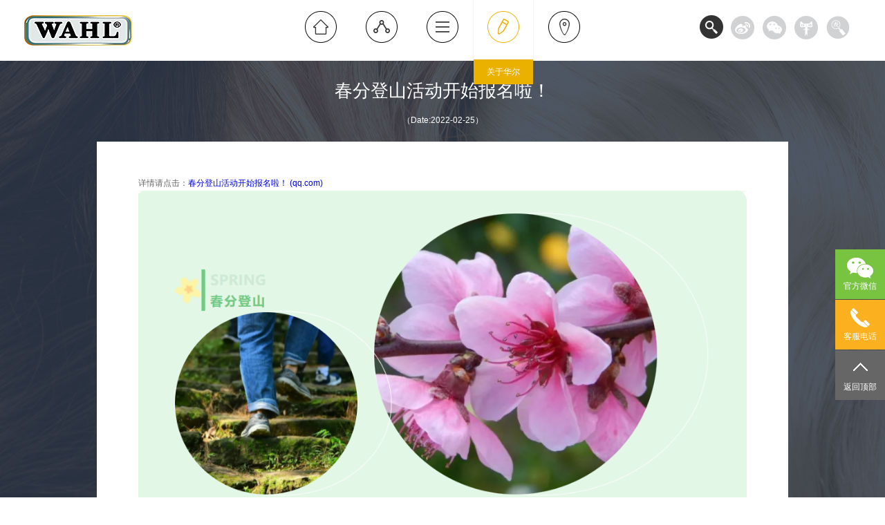

--- FILE ---
content_type: text/html; charset=utf-8
request_url: https://wahlcn.com/index.php/news_info/70
body_size: 9344
content:
<!DOCTYPE html>
<head>
<meta http-equiv="Content-Type" content="text/html; charset=UTF-8" />
<meta http-equiv="content-language" content="zh-CN" />
<title>华尔推剪（宁波）有限公司-春分登山活动开始报名啦！</title>

<meta name="viewport" content="width=device-width,height=device-height,initial-scale=1.0,maximum-scale=1.0,user-scalable=no" />
<meta name="apple-mobile-web-app-capable" content="yes" />
<meta name="apple-mobile-web-app-status-bar-style" content="black" />
<meta name="format-detection" content="telephone=no" />
<meta name="Keywords" content="华尔推剪（宁波）有限公司"/>
<meta name="Description" content="华尔推剪（宁波）有限公司"/>
<meta name="author" content="杭州博采网络科技股份有限公司-高端网站建设-http://www.bocweb.cn" />
<meta name="renderer" content="webkit">
<link href="https://wahlcn.com/favicon.ico" rel="shortcut icon">
<script>
	var STATIC_URL = "https://wahlcn.com/static/";
	var GLOBAL_URL = "https://wahlcn.com/";
	var UPLOAD_URL = "https://wahlcn.com/upload/" ;
	var SITE_URL = "https://wahlcn.com/index.php/";

</script>
<link rel="stylesheet" href="https://wahlcn.com/static/css/page.css?v=v3" type="text/css" media="screen" charset="utf-8"><link rel="stylesheet" href="https://wahlcn.com/static/css/reset.css?v=v3" type="text/css" media="screen" charset="utf-8"><script src="https://wahlcn.com/static/js/jQuery.js?v=v3" type="text/javascript" charset="utf-8"></script><script src="https://wahlcn.com/static/js/jquery.easing.1.3.js?v=v3" type="text/javascript" charset="utf-8"></script><script src="https://wahlcn.com/static/js/jquery.transit.js?v=v3" type="text/javascript" charset="utf-8"></script><script src="https://wahlcn.com/static/js/prefixfree.min.js?v=v3" type="text/javascript" charset="utf-8"></script><link rel="stylesheet" href="https://wahlcn.com/static/web/css/style.css?v=v3" type="text/css" media="screen" charset="utf-8"><script src="https://wahlcn.com/static/js/tools.js?v=v3" type="text/javascript" charset="utf-8"></script><script src="https://wahlcn.com/static/js/template.min.js?v=v3" type="text/javascript" charset="utf-8"></script><script src="https://wahlcn.com/static/js/site/init.js?v=v3" type="text/javascript" charset="utf-8"></script><script src="https://wahlcn.com/static/js/site/ui.js?v=v3" type="text/javascript" charset="utf-8"></script><!--[if IE 6]>
	<script src="https://wahlcn.com/static/js/IE6PNG.min.js?v=v3" type="text/javascript" charset="utf-8"></script>	<script type="text/javascript">
		IE6PNG.fix('.png');
	</script>
<![endif]--></head>

<body>
    <div class="header">
	<div class="logo"><a href="https://wahlcn.com/index.php" title="华尔推剪（宁波）有限公司"><img src="https://wahlcn.com/static/web/img/logo.jpg?v=v3" alt="华尔推剪（宁波）有限公司" ></a></div>
	<div class="share">
		<div class="search fl">
			<i></i>
			<div class="searchb">
			 <form  method="get" action="https://wahlcn.com/index.php/product/slist/7">
				<input type="text" class="text"  name="kw" >
				<input type="submit" class="submit" value="">
			 </form>
			</div>
		</div>
		<div class="bdsharebuttonbox fl">

			<a title="分享到新浪微博" href="#" class="pbds_tsina" data-cmd="tsina" style="display:block;float:left;padding:0;width: 36px;height: 36px;margin:0 0 0 10px;background: url(https://wahlcn.com/static/web/img/home_19.jpg?v=v3) no-repeat center;"></a>
			<a title="分享到微信" href="#" class="pbds_weixin" data-cmd="weixin" style="display:block;float:left;padding:0;width: 36px;height: 36px;margin:0 0 0 10px;background: url(https://wahlcn.com/static/web/img/home_21.jpg?v=v3) no-repeat center;"></a>

	</div>
		<script>
		window._bd_share_config={"common":{"bdSnsKey":{},"bdText":"","bdMini":"2","bdMiniList":false,"bdPic":"","bdStyle":"0","bdSize":"16"},"share":{}};with(document)0[(getElementsByTagName('head')[0]||body).appendChild(createElement('script')).src='http://bdimg.share.baidu.com/static/api/js/share.js?v=89860593.js?cdnversion='+~(-new Date()/36e5)];
		</script>
		<a href="https://huaer.tmall.com/" target="_blank" style="display:block;float:left;padding:0;width: 36px;height: 36px;margin:0 0 0 10px;background: url(https://wahlcn.com/static/web/img/tmall.png?v=v3) no-repeat center;"></a>
		<a href="http://www.wahlcn.com/index.php/productverify" target="_blank" style="display:block;float:left;padding:0;width: 36px;height: 36px;margin:0 0 0 10px;background: url(https://wahlcn.com/static/web/img/verify.png?v=v3) no-repeat center;"></a>
	
	</div>
	<div class="menu">
		<dl>
			<dd>
				<a href="https://wahlcn.com/index.php">
					<i class="sign sign0"></i>
					<i class="circle"></i>
					<span>首页</span>
				</a>
			</dd>
			<dd>
				<a href="https://wahlcn.com/index.php/product">
					<i class="sign sign1"></i>
					<i class="circle"></i>
					<span>产品中心</span>
				</a>
			</dd>
			<dd>
				<a href="https://wahlcn.com/index.php/brand">
					<i class="sign sign2"></i>
					<i class="circle"></i>
					<span>品牌故事</span>
				</a>
			</dd>
			
			<dd>
				<a href="https://wahlcn.com/index.php/about">
					<i class="sign sign4"></i>
					<i class="circle"></i>
					<span>关于华尔</span>
				</a>
			</dd>
			<dd>
				<a href="https://wahlcn.com/index.php/contact">
					<i class="sign sign5"></i>
					<i class="circle"></i>
					<span>联系我们</span>
				</a>
			</dd>
		</dl>
	</div>
</div>


<!-- 代码 开始 -->
<div id="leftsead" class="leftsead">
	<ul>
			<!-- 	<li class="dy">
			<div class="a">
				<img src="https://wahlcn.com/static/web/img/100.png?v=v3" class="little">
				<img src="https://wahlcn.com/static/web/img/101.png?v=v3"  class="big">
			</div>
		</li> -->
		<li id="youhui" class="weixin">
			<div class="a">
				<img src="https://wahlcn.com/static/web/img/weixin.jpg?v=v3" width="320" height="160" class="imghide">
				<div class="shows">官方微信</div>
			</div>
		</li>
        <li id="tel" class="tel">
	        <a class="a b">
	            <div class="hides">
	                <i></i><span>客服电话<em>400-6722-662</em></span>
	            </div>
	            <div class="shows">客服电话</div>
	        </a>
        </li>
        <li id="btn" class="gotop">
	        <a id="top_btn" class="a b">
	            <div class="hides">
	                <i></i><span>返回顶部<em>Back to top</em></span>
	            </div>
	            <div class="shows">返回顶部</div>
	        </a>
    	</li>
    </ul>
</div>    <div class="in-wrap new-wrap">
        <div class="newsinfo w1000">
            <h1>春分登山活动开始报名啦！</h1>
            <h2>（Date:2022-02-25）</h2>
            <div class="con">
                <div class="txt">
                    <p>详情请点击：<a href="https://mp.weixin.qq.com/s?__biz=MzA3MDg3NTQwMw==&mid=2651890974&idx=1&sn=ee7b673b5a4e1a75297e4e21b3a9ea48&chksm=84d2257ab3a5ac6cb7edf2be5334b81fb19e71703f4b9ef7046e4390e00065b110062ab45a2f&token=1375506867&lang=zh_CN#rd">春分登山活动开始报名啦！ (qq.com)</a></p><p><img src="http://wahlcn.com/upload/at/image/20220225/1645774051749935kr1y.png" title="1645774051749935kr1y.png" alt="屏幕截图 2022-02-25 152717.png"/></p>                </div>
                <div class="prne">
                    <p>上一篇：<a href="https://wahlcn.com/index.php/news_info/172" title="感恩之心，温暖人间|敬老院新年爱心问候活动">感恩之心，温暖人间|敬老院新年爱心问候活动</a></p>
                    <p>下一篇：没有了！</p>
                    <a href="https://wahlcn.com/index.php/about#b" class="goback">返回列表</a>
                </div>
            </div>
        </div>
    </div>
    
    <div class="footer">
	<div class="left">
		<a href="https://wahlcn.com/index.php/product">产品中心</a> | <a href="https://wahlcn.com/index.php/brand">品牌故事</a> | <a href="https://wahlcn.com/index.php/about">关于华尔</a>
		<!-- <script type="text/javascript">var cnzz_protocol = (("https:" == document.location.protocol) ? " https://" : " http://");document.write(unescape("%3Cspan id='cnzz_stat_icon_1257028278'%3E%3C/span%3E%3Cscript src='" + cnzz_protocol + "s95.cnzz.com/z_stat.php%3Fid%3D1257028278%26show%3Dpic' type='text/javascript'%3E%3C/script%3E"));</script> -->
		<script type="text/javascript">document.write(unescape("%3Cspan id='cnzz_stat_icon_1281427734'%3E%3C/span%3E%3Cscript src='https://s4.cnzz.com/z.js%3Fid%3D1281427734%26show%3Dpic' type='text/javascript'%3E%3C/script%3E"));</script>
	</div>
	<div class="fr">
&nbsp;
		<a href="https://beian.miit.gov.cn/" target="_blank">浙ICP备16015910号-1</a>
		&nbsp;
		 Copyright ©2015 华尔推剪（宁波）有限公司 All Rights Reserved <a target="_blank" title="网站建设" href="http://www.bocweb.cn/">网站建设</a>：<a target="_blank" title="网站建设" href="http://www.bocweb.cn/">博采网络</a>
	</div>
</div>

<script type="text/javascript">
    $(".header .menu dd").eq(3).addClass("cur");
</script>

<script src="https://wahlcn.com/static/web/js/main.js?v=v3" type="text/javascript" charset="utf-8"></script><script type="text/javascript">

</script>
</body>
</html>

--- FILE ---
content_type: text/css
request_url: https://wahlcn.com/static/css/page.css?v=v3
body_size: 1468
content:
@charset "utf-8";
/* CSS Document */
/*.pagination{
	font-size: 0px;
	margin-right: -5px;
	padding-top: 15px;
	text-align: center;
}
.pagination ul li {
	float: left;
}
.pagination a{
	font-size: 12px;
	color: #ccc;
	display: inline-block;
	_display:inline;
	padding: 0 7px;
	border: 1px solid #ddd;
	margin-right: 5px;
	line-height: 26px;
}
.pagination a.prev,.pagination a.next{
	padding: 0 15px;
}
.pagination a:hover,
.pagination a.cur,
.pagination a.active,
.pagination li.active a,
.pagination li.active a:hover {
	background: #0066a5;
	font-weight: bold;
	color: #fff;
	border: 1px solid #0066a5;
}*/
/* 人才招聘 */
#spred {
	color:#F00;
}
.joinus_tb {
	border:1px solid #E2E2E2;
	border-width: 0 0 1px 1px;}
.joinus_tb tr td {
	padding: 5px;
	border:1px solid #E2E2E2;
	border-width:1px 1px 0 0;
}
.joinus_tb .feedback_input {
	width: 260px;
	height: 18px;
	padding: 5px;
	line-height: 18px;
	color: #666;
	border: 1px solid #dddddd;
	box-shadow: 2px 2px 2px #f4f4f4 inset;
	background: #fff;
}
.joinus_tb .error {
	width: 260px;
	height: 18px;
	padding: 5px;
	line-height: 18px;
	color: #666;
	border: 1px solid #D70128;
	box-shadow: 2px 2px 2px #f4f4f4 inset;
	background: #fff;
}

.hr-sub{
	width: 172px;
	height: 40px;
	line-height: 40px;
	text-align: center;
	font-size: 14px;
	color: #fff;
	background: #ffa800;
	opacity: 0.8;
	border:0;
}
.hr-sub:hover{
	opacity: 1;	
}

--- FILE ---
content_type: text/css
request_url: https://wahlcn.com/static/web/css/style.css?v=v3
body_size: 42262
content:
@charset "utf-8";
/* CSS Document */
html {
	font: 12px/1.8 "微软雅黑","\5b8b\4f53",Arial,sans-serif;
}
h1,h2,h3,h4,h5,h6{
	font: 12px/1.8 "微软雅黑",,Arial,sans-serif;
}
html,body{
	min-width: 1000px;
}
.w1000{
	width: 1000px;
	margin:0 auto;
	position: relative;
}
.header{
	width: 100%;
	height: 88px;
	background: #ffffff;
	position: fixed;
	left: 0;
	top: 0;
	z-index: 10;
}
.header .logo{
	position: absolute;
	left: 0;
	top: 0;
}
.header .share{
	position: absolute;
	top: 22px;
	right: 50px;
	height: 34px;
	z-index: 11;	
}
.header .share a:hover{
	opacity: 0.8;
}
.header .search{
	position: relative;
	width: 120px;
	height: 34px;
}
.header .search i{
	display: block;
	width: 34px;
	height: 34px;
	background: url(../img/home_17.jpg) no-repeat right top;
	position: absolute;
	right: 0;
	top: 0;
}
.header .searchb{
	/*width: 120px;*/
	height: 34px;
	background: url(../img/home_17.jpg) no-repeat right bottom;
	position: absolute;
	right: 0;
	top: 0;
	width: 0;
	opacity: 0;
	filter: alpha(opacity=0);
	overflow: hidden;
}
.header .searchb .text{
	display: block;
	padding:8px 5px 9px 10px;
	width: 71px;
	border:0;
	float: left;
	color: #fff;
	background: none;
}
.header .searchb .submit{
	display: block;
	width: 34px;
	height: 34px;
	border:0;
	background: none;
	float: left;
}
.header .menu{
	width: 440px;
	margin:0 auto;
}
.header .menu dl{
}
.header .menu dd{
	float: left;
	width: 86px;
	height: 88px;
	text-align: center;
	position: relative;
	/*margin:0 1px;*/
	border-left: 1px solid #fff;
	border-right: 1px solid #fff;
}
.header .menu dd:hover,
.header .menu dd.cur{
	border-color: #f6f6f6;
}
.header .menu dd i{
	display: block;
	width: 46px;
	height: 46px;
	margin:0;
}
.header .menu dd i.circle{
	position: absolute;
	left: 20px;
	top: 16px;
	background: url(../img/bg_sign04.png) no-repeat 0 0;	
}
@keyframes circle-in{
	0% {
		transform: rotateX(90deg);
	}
	100% {
		transform: rotateX(0deg);
	}
}
.header .menu dd:hover i.circle{
	background-position: 0 bottom;
	animation: circle-in 1s forwards;
}
.header .menu dd.cur i.circle{
	background-position: 0 bottom;
}
.header .menu dd i.sign{
	background-position: 0 0;
	background-repeat: no-repeat;
	margin:16px auto 0;
	/*background: url(../img/home_04.png) no-repeat 0 0;*/
	/*transition: all 500ms ease-in 0ms;*/
}
.header .menu dd.cur i.sign,
.header .menu dd:hover i.sign{
	background-position: 0 bottom;
}
.header .menu dd i.sign0{
	background-image: url(../img/home_04.png);
}
.header .menu dd i.sign1{
	background-image: url(../img/home_06.png);
}
.header .menu dd i.sign2{
	background-image: url(../img/home_08.png);
}
.header .menu dd i.sign3{
	background-image: url(../img/home_10.png);
}
.header .menu dd i.sign4{
	background-image: url(../img/home_12.png);
}
.header .menu dd i.sign5{
	background-image: url(../img/home_14.png);
}
.header .menu dd span{
	display: block;
	width: 100%;
	line-height: 36px;
	text-align: center;
	background: #ebb100;
	color: #fff;
	position: absolute;
	left: 0;
	top: 86px;
	opacity: 0;
	filter: alpha(opacity=0);
	height: 0;
	/*transition: all 500ms ease-in 0ms;*/
}
.footer{
	background: #fff;
	overflow: hidden;
	color: #777;
	padding:25px 0;
	position: relative;
	z-index: 1;
}
.footer a{
	color: #777;
	transition: all 500ms ease-in 0ms;
}
.footer a:hover{
	color: #ebb100;
}
.footer .left{
	padding-left: 30px;
	float: left;
}
.footer .left a{
	display: inline-block;
	margin:0 10px;
}
.footer .fr{
	padding-right: 30px;
}
/*home*/
/*banner*/
.banner{
	width: 100%;
	height: 668px;
	position: fixed;
	top: 88px;
	left: 0;
	z-index: 1;
}
.banner ul{
	width: 100%;
	height: 668px;
}
.banner li{
	width: 100%;
	height: 668px;
	position: absolute;
	left: 0;
	top: 0;
}
.banner li a{
	display: block;
	width: 100%;
	height: 668px;
}
.banner .number{
	width: 100%;
	height: 3px;
	position: absolute;
	left: 0;
	bottom: 30px;
	text-align: center;
}
.banner .number span{
	display: inline-block;
	width: 50px;
	height: 3px;
	background: #fff;
	margin:0 5px;
	cursor: pointer;
}
.banner .number span:hover,
.banner .number span.on{
	background: #ebb100;
}
.i-wrap{
	width: 100%;
	position: relative;
	margin-top: 756px;
	/*padding-top: 756px;*/
	z-index: 2;
}

.i-wrap .title,
.in-wrap .title{
	text-align: center;
}
.i-wrap .title span,
.in-wrap .title span{
	display: inline-block;
	margin:0 8px;
}
.i-wrap .title .cn,
.in-wrap .title .cn{
	color: #000;
	font-size: 36px;
}
.i-wrap .title .en{
	font-size: 36px;
	color: #333;
	text-transform: uppercase;
	font-family: arial;
}
.i-wrap .hr{
	width: 50px;
	height: 3px;
	background: #ebb100;
	margin:0 auto;
}
.i-pro{
	height: 650px;
	width: 100%;
	background: url(../img/home_333.jpg) no-repeat top center fixed #e7e7e7;
}
.i-prob{
	padding-top: 60px;
}
.i-prolist{
	position: relative;
	margin-top: 64px;
}
.i-prolist .bd{
	overflow: hidden;
}
.i-prolist ul{
	width: 1028px;
}
.i-prolist li{
	width: 230px;
	height: 323px;
	background: #fff;
	margin-right: 27px;
	position: relative;
	cursor: pointer;
}
.i-prolist li .con{
	width: 190px;
	height: 114px;
	/*border-top: 1px solid #f1f1f1;*/
	padding:15px 20px 0 20px;
	position: absolute;
	bottom: 0;
	left: 0;
}
.i-prolist li .con i{
	display: block;
	width: 100%;
	height: 100%;
	background: #fff;
	opacity: 0.8;
	filter: alpha(opacity=80);
	position: absolute;
	left: 0;
	top: 0;
}
.i-prolist li .conb{
	position: relative;
	z-index: 2;
}
.i-prolist li h2{
	color: #333;
	font-size: 14px;
	font-weight: bold;
}
.i-prolist li h3{
	color: #666;
	height: 42px;
	overflow: hidden;
}
.i-prolist li .more{
	width: 88px;
	height: 26px;
	line-height: 26px;
	border:1px solid #d2d2d4;
	color: #666666;
	text-align: center;
	float: right;
	font-family: arial;
	border-radius: 50px;
	transition: all 500ms ease-in 0ms;
}
.i-prolist li:hover .more{
	background: #ebb100;
	color: #fff;
	border-color: #ebb100;	
}
.i-prolist .prev,
.i-prolist .next{
	display: block;
	cursor: pointer;
	width: 39px;
	height: 39px;
	background-image: url(../img/btn1.png);
	background-repeat: no-repeat;
	cursor: pointer;
	position: absolute;
	top: 134px;
}
.i-prolist .prev{
	background-position: left top;
	left: -69px;
}
.i-prolist .next{
	background-position: left bottom;
	right: -69px;
}
.i-prolist .prev:hover{
	background-position: right top;
}
.i-prolist .next:hover{
	background-position: right bottom;
}

.i-market{
	height: 650px;
	width: 100%;
	position: relative;
	background: #fff;
}
.i-market ul{
	width: 100%;
	height: 100%;
}
.i-market li{
	width: 100%;
	height: 100%;
	position: absolute;
	left: 0;
	top: 0;
	display: none;
}
.i-marketb{
	padding:150px 0 0 130px;
}
.i-marketb .txt{
	padding-left: 25px;
	width: 590px;
	margin-top: -10px;
}
.i-marketb .txt h5{
	font-size: 36px;
	color: #fff;
}
.i-marketb .txt h6{
	font-size: 14px;
	color: #fff;
}
.switch-btn{
	width: 100%;
	position: absolute;
	left: 0;
	bottom: 136px;
	text-align: center;
}
.switch-btn span{
	display: inline-block;
	width: 220px;
	height: 46px;
	line-height: 46px;
	border:2px solid #fff;
	color: #fff;
	font-size: 20px;
	transition: all 500ms ease-in 0ms;
	border-radius: 50px;
	margin: 0 20px;
	cursor: pointer;
}
.switch-btn span.on,
.switch-btn span:hover{
	background: #fff;
	border-color: #fff;
	color: #222;
}
.i-history{
	width: 100%;
	height: 750px;
	background: url(../img/bg_26.jpg) no-repeat top center fixed #e7e7e7;
}
.i-hisbox{
	position: relative;
}
.i-historyb{
	padding-top: 70px;
}
.i-hisbox .w1000{
	height: 419px;
}
.i-hisbox .fi{
	width: 537px;
	height: 419px;
	background: url(../img/home_41.png) no-repeat center;
	position: absolute;
	left: 225px;
	top: 0;
}
.i-hisbox .fi1{
	width: 28px;
	height: 41px;
	background: url(../img/home_44.png) no-repeat center;
	position: absolute;
	left: 290px;
	top: 186px;
}
.i-hisbox .fi2{
	width: 238px;
	height: 200px;
	background: url(../img/home_45.png) no-repeat center;
	position: absolute;
	left: 303px;
	top: 26px;
}
.i-hisbox .se{
	position: absolute;
	left: 25px;
	top: 12px;
	color: #000;
}
.i-hisbox .se h2{
	font-size: 26px;
	font-weight: bold;
	color: #000;
}
.i-hisbox .se hr{
	width: 57px;
	height: 2px;
	color: #4f4f4f;
	margin-top: 17px;
}
.i-hisbox .se h3{
	width: 255px;
	color: #000;
	margin-top: 13px;
}
.i-hisbox .se .img{
	margin-top: 20px;
}
.i-hisbox .se1{
	display: inline-block;
	margin-right: 52px;
}
.i-hisbox .se2{
	display: inline-block;
	margin-right: 108px;
}
.i-hisbox .th{
	position: absolute;
	right: 0;
	top: 30px;
    right: -48px;
    color: #000;
    width: 298px;
}
.i-hisbox .th h2{
	color: #000;
	font-size: 16px;
	font-weight: bold;
	padding-left: 26px;
}
.i-hisbox .th .img{
	margin-top: 33px;
	margin-left: 17px;
}
.i-hisbox .th .p{
	font-size: 14px;
	margin-top: 25px;
}
.i-hislist{
	width: 100%;
	height: 120px;
	overflow: hidden;
	position: relative;
}
.i-hislist ul{
	position: absolute;
	right: 0;
	top: 25px;
}
.i-hislist li{
	height: 25px;
	width: 107px;
	background: url(../img/home_60.png) no-repeat center bottom;
	position: relative;
}
.i-hislist li span{
	display: inline-block;
	color: #5c5c5c;
	padding-left: 11px;
	line-height: 1em;
}
.i-hislist li .tc{
	display: block;
	width: 108px;
	height: 100px;
	background: #fff;
	box-shadow: 0px 0px 5px #777;
	border-radius: 3px;
	position: absolute;
	right: 0;
	top: -22px;
	z-index: 2;
	display: none;
}
.i-hislist li h2{
	line-height: 44px;
	font-weight: bold;
	color: #ffa427;
	font-size: 16px;
	padding-left: 11px;
	border-bottom: 3px solid #ffa427;
}
.i-hislist li h3{
	padding:9px 7px 0 7px;
	color: #000;
	line-height: 16px;
	height: 32px;
	overflow: hidden;
}
.i-news{
	height: 650px;
	width: 100%;
	background: url(../img/bg_27.jpg) no-repeat top center fixed #f3bb4f;
}
.i-news .title .cn,
.i-news .title .en{
	color: #fff;
}
.i-news .hr{
	background: #fff;
}
.i-news .i-prolist li{
	height: 265px;
}
.i-map{
	height: 650px;
	width: 100%;
	background: url(../img/bg_28.jpg) no-repeat top center fixed #3b3c3f;
}
.i-mapb{
	height: 650px;
	background: url(../img/home_64.png) no-repeat center;
	position: relative;
}
.i-mapb .dd{
	display: block;
	width:36px;
	height: 45px;
	background: url(../img/home_67.png) no-repeat center;
	position: absolute;
	cursor: pointer;
	opacity:0;
	filter: alpha(opacity=0);
	margin-top: -20px;
}
.i-mapb .map0{
	left: 155px;
	top: 183px;
}
.i-mapb .map1{
	left: 230px;
	top: 228px;
}
.i-mapb .map2{
	left: 202px;
	top: 258px;
}
.i-mapb .map3{
	left: 118px;
	top: 276px;
}
.i-mapb .map4{
	left: 265px;
	top: 475px;
}
.i-mapb .map5{
	left: 460px;
	top: 200px;
}
.i-mapb .map6{
	left: 445px;
	top: 245px;
}
.i-mapb .map7{
	left: 489px;
	top: 227px;
}
.i-mapb .map8{
	left: 490px;
	top: 252px;
}
.i-mapb .map9{
	left: 527px;
	top: 232px;
}
.i-mapb .map10{
	left: 540px;
	top: 190px;
}
.i-mapb .map11{
	left: 537px;
	top: 438px;
}
.i-mapb .map12{
	left: 669px;
	top: 308px;
}
.i-mapb .map13{
	left: 302px;
	top: 448px;
}
.i-mapb .map14{
	left: 835px;
	top: 249px;
}
.i-mapb .map15{
	left: 872px;
	top: 434px;
}
.i-mapb .map16{
	left: 940px;
	top: 471px;
}
.i-mapb .map17{
	left: 772px;
	top: 278px;
}
.i-mapb .tc{
	width: 168px;
	height: 44px;
	background: url(../img/home_68.png) no-repeat center;
	position: absolute;
	right: 5px;
	/*top: -25px;*/
	top: -35px;
	opacity: 0;
	filter: alpha(opacity=0);
	display: none;
}
.i-mapb .tc span{
	font-size: 14px;
	color: #fff;
	display: block;
	padding:10px 0 0 5px;
	width: 124px;
	text-align: center;
}
.in-wrap,
.pro-wrap{
	width: 100%;
	/*margin-top: 88px;*/
	padding-top: 88px;
	overflow: hidden;
	position: relative;
}
/*pro-wrap*/
.pro-wrap ul{
	position: absolute;
	left: 0;
	/*top: 0;*/
	top: 88px;
}
.pro-wrap li{
	background-position: center;
	background-repeat: no-repeat;
	background-size: cover;
	position: relative;
}
.mark-wrap li .ycon{
	width: 100%;
	color: #fff;
	text-align: center;
	position: absolute;
	left: 0;
	bottom: 60px;
}
.mark-wrap li .ctit{
	display: block;
	font-size: 18px;
}
.mark-wrap li .etit{
	display: block;
	font-family: arial;
}
.mark-wrap li .bg{
	width: 100%;
	height: 100%;
	background: #ffa800;
	/*opacity: 0.7;
	filter: alpha(opacity=70);*/
	position: absolute;
	left: 0;
	top: 0;
	opacity: 0;
	filter: alpha(opacity=0);
}
.mark-wrap li .con{
	width: 100%;
	position: absolute;
	left: 0;
	top: 50%;
	/*margin-top: -190px;*/
	margin-top: -140px;
	text-align: center;
	opacity: 0;
	filter: alpha(opacity=0);
}
.mark-wrap li h2{
	font-size: 40px;
	color: #fff;
}
.mark-wrap li hr{
	display: block;
	width: 30px;
	height: 4px;
	background: #fff;
	border:0;
	margin:13px auto 0;
}
.mark-wrap li h3{
	color: #fff;
	font-size: 14px;
	padding:0 10%;
	margin:50px auto 0;
}
.mark-wrap li .more{
	width: 196px;
	height: 44px;
	line-height: 44px;
	border:2px solid #fff;
	color: #fff;
	font-size: 20px;
	font-family: arial;
	transition: all 500ms ease-in 0ms;
	border-radius: 50px;
	cursor: pointer;
	position: absolute;
	bottom: 11%;
	left: 50%;
	margin-left: -100px;
	text-align: center;
	opacity: 0;
	filter: alpha(opacity=0);
	margin-bottom: 50px;
}
.mark-wrap li .more:hover{
	background: #fff;
	border-color: #fff;
	color: #ffa800;
}
.pro-wrap .prev,
.pro-wrap .next{
	width: 44px;
	height: 70px;
	position: absolute;
	top: 50%;
	margin-top: -35px;
	transition: all 500ms ease-in 0ms;
	cursor: pointer;
	opacity: 0.4;
	filter: alpha(opacity=40);
}
.pro-wrap .prev:hover,
.pro-wrap .next:hover{
	/*background-color: #ebb100;*/
	opacity: 0.8;
	filter: alpha(opacity=80);
}
.pro-wrap .prev{
	left: 0;
	background: url(../img/btn2.png) no-repeat 13px center #fff;
}
.pro-wrap .next{
	right: 0;
	background: url(../img/btn2.png) no-repeat -30px center #fff;
}

.prob-wrap li .img{
	position: absolute;
	display: block;
}
.prob-wrap li .ycon{
	width: 100%;
	text-align: center;
	padding-bottom: 50px;
	position: absolute;
	bottom: 0;
	left: 0;
}
.prob-wrap li h2{
	font-size: 24px;
	color: #111111;
}
.prob-wrap li .ycon h3{
	font-family: arial;
	color: #111111;
}
.prob-wrap li .ycon hr{
	border:0;
	background: #111111;
	width: 70px;
	height: 1px;
	display: block;
	margin:17px auto 0;
}
.prob-wrap li .con{
	width: 100%;
	background: #fbfbfb;
	text-align: center;
	position: absolute;
	/*bottom: 0;*/
	left: 0;
	padding-top: 20px;
	padding-bottom: 30px;
	
	bottom: -50px;
	opacity: 0;
	filter: alpha(opacity=0);
}
.prob-wrap li .con h4{
	color: #666;
}
.prob-wrap li .con .more{
	width: 128px;
	height: 32px;
	text-align: center;
	line-height: 32px;
	border:1px solid #cccccc;
	color: #666666;
	font-family: arial;
	transition: all 500ms ease-in 0ms;
	margin:21px auto 0;
	border-radius: 50px;
}
.prob-wrap li .con .more:hover{
	background: #ebb100;
	color: #fff;
	border-color: #ebb100;	
}

/*.prol-wrap{
	width: 100%;
	margin-top: 88px;
	overflow: hidden;
}*/
.prol-wrap .search{
	width: 100%;
	height: 100px;
	background: url(../img/plist-bg.jpg) no-repeat center;
	position: relative;
	z-index: 1;
}
.prol-wrap .search .left{
	float: left;
	padding-left: 35px;
}
.prol-wrap .search .left span{
	float: left;
	line-height: 100px;
	font-size: 14px;
	color: #acafb5;
}
.i-order-sel{
	float: left;
	width: 170px;
	height: 22px;
	padding:11px 30px 11px 0;
	text-align: center;
	background: url(../img/parlist-search.png) no-repeat left center;
	position: relative;
	cursor: pointer;
	color: #acafb5;
	margin-left: 20px;
	margin-top: 28px;
}
.i-order-sel:hover{
	background: url(../img/parlist-search01.png) no-repeat center;
	color: #333333;
}
.i-order-sel p{
	width: 100%;
	text-align: center;
}
.i-order-sub{
	width: 100%;
	background: #ffffff;
	line-height: 28px;
	padding-bottom: 20px;
	box-shadow: 0px 2px 2px #a9a9a9;
	position: absolute;
	left: 0;
	top: 44px;
	overflow: hidden;
	display: none;
}
.i-order-sub a{
	padding-right: 30px;
	height: 24px;
	line-height: 24px;
	cursor: pointer;
	display: block;
	text-align: center;
}

.prol-wrap .search .right{
	float: right;
	padding-right: 35px;
}
.prol-wrap .searchb{
	width: 250px;
	height: 44px;
	background: url(../img/parlist-search.png) no-repeat -214px center;
	margin-left: 20px;
	margin-top: 28px;
	float: left;
}
.prol-wrap .searchb .text{
	border:0;
	display: block;
	float: left;
	padding:13px 10px 13px 22px;
	width: 178px;
	background: none;
	color: #acafb5;
}
.prol-wrap .searchb .submit{
	border:0;
	display: block;
	float: left;
	width: 39px;
	height: 44px;
	background: none;
}
.prol-wrap .search .right .gob{
	display: block;
	width: 100px;
	height: 44px;
	line-height: 44px;
	background: url(../img/parlist-search.png) no-repeat -484px center;
	color: #acafb5;
	text-indent: 55px;
	margin-left: 20px;
	margin-top: 28px;
	float: left;
}
.plist{
	overflow: hidden;
}
.plist li{
	background: #fff;
	position: relative;
	cursor: pointer;
}
.plist li .img{
	display: block;
	width: 100%;
}

.plist li .con{
	width: 100%;
	position: absolute;
	bottom: 0;
	left: 0;
}
.plist li .con i{
	/*display: block;
	width: 100%;
	height: 100%;
	opacity: 0.5;
	filter: alpha(opacity=50);
	position: absolute;
	left: 0;
	top: 0;*/

}
.plist li .conb{
	padding:35px;
	overflow: hidden;
	position: relative;
	z-index: 2;
}
.plist li hr{
	width: 28px;
	height: 2px;
	background: #222222;
	display: block;
	border:0;
}
.plist li h2{
	color: #222;
	font-size: 14px;
	margin-top: 11px;
}
.plist li h3{
	color: #666;
}
.plist li .more{
	width: 98px;
	height: 28px;
	line-height: 28px;
	border:1px solid #333333;
	color: #333333;
	text-align: center;
	font-family: arial;
	border-radius: 50px;
	transition: all 500ms ease-in 0ms;
	margin-top: 10px;
}
.pplist li .more{
	float: right;
}
.plist li:hover .more{
	background: #ebb100;
	color: #fff;
	border-color: #ebb100;	
}
.pro-info .bg{
	width: 100%;
	height: 100%;
	background: #000;
	opacity: 0.85;
	filter: alpha(opacity=85);
	position: fixed;
	left: 0;
	top: 0;
	z-index: 20;
	display: none;
}
.pro-con{
	width: 900px;
	height: 580px;
	background: #fff;
	position: fixed;
	left: 50%;
	top: 50%;
	z-index: 21;
	margin-left: -450px;
	margin-top: -290px;
	display: none;
}
.pro-con .left{
	float: left;
	width: 296px;
	padding:30px 0 45px 30px;
}
.pro-con .limg{
    overflow: hidden;
    /*background: url(../img/loading.gif) no-repeat center;*/
}
.pro-con .limg .bd{
    width: 294px;
    height: 418px;
    border:1px solid #d8d8d8;
    overflow: hidden;
    position: relative;
}
.pro-con .limg .bd ul{
    /*width: 358px;*/
    position: absolute;
    top: 0;
    left: 0;
}
.pro-con .limg .bd ul li{
    width: 294px;
    height: 418px;
    float: left;
    position: relative;
    
}
.pro-con .limg .bd ul li img{
    display: block;
}
.pro-con .limg .hd{
    width: 296px;
    height: 70px;
    margin-top: 10px;
    position: relative;
}
.pro-con .limg .hd .thumb{
    width: 240px;
    height: 70px;
    position: relative;
    overflow: hidden;
    margin:0 auto;
}
.pro-con .limg .hd ul{
    position: absolute;
    left: 0;
    top: 0;
    transition: all 300ms ease-in 0ms;
}
.pro-con .limg .hd ul li{
    float: left;
    width: 50px;
    height: 70px;
    margin:0 5px;
    text-align: center;
    cursor: pointer;
    position: relative;
    overflow: hidden;
}
.pro-con .limg .hd ul li span{
	/*transition: all 300ms ease-in 0ms;*/
}
.pro-con .limg .hd ul li:hover span,
.pro-con .limg .hd ul li.cur span{
    width: 44px;
    height: 64px;
    border:3px solid #ebb100;
    position: absolute;
    left: 0;
    top: 0;
}
.pro-con .limg .hd ul li img{
    display: block;
    border:1px solid #d8d8d8;
}
.pro-con .limg .hd a{
    position: absolute;
    display: block;
    width: 10px;
    height: 68px;
    top: 0px;
    border:1px solid #d8d8d8;
    cursor: pointer;
    transition: all 300ms ease-in 0ms;
}
.pro-con .limg .hd a.prev{
    left: 0;
    background: url(../img/btn3.png) no-repeat 2px center;
}
.pro-con .limg .hd a.next{
    right: 0;
    background: url(../img/btn3.png) no-repeat -18px center;
}
.pro-con .limg .hd a:hover{
    border-color: #ff8a00;
}
.pro-con .right{
	float: right;
	width: 470px;
	padding:29px 50px 32px 0;
}
.pro-con h1{
	font-size: 32px;
	color: #ff8a00;
}
.pro-con .txt{
	border-top:1px solid #d8d8d8;
	padding-top: 18px;
	margin-top: 18px;
}
.pro-con .txt img{
	max-width: 100%;
}
.pro-con .txt .b{
	color: #333;
}
.pro-prev{
	position: absolute;
	right: 60px;
	bottom: 42px;
}
.pro-prev a{
	display: inline-block;
	width: 90px;
	height: 30px;
	border:1px solid #d8d8d8;
	text-align: center;
	line-height: 30px;
	color: #888;
	font-size: 14px;
	margin-left: 15px;
	border-radius: 50px;
	transition: all 500ms ease-in 0ms;
	cursor: pointer;
}
.pro-prev a:hover{
	color: #fff;
	border-color:#ebb100;
	background: #ebb100; 
}
.about_box{
	/*width: 510px;*/
	width: 485px;
	height: 330px;
	overflow: hidden;
	position: relative;
}
.about_text{
	width: 92%;
	position: absolute;
	left: 0;
	top: 0;
}
.roll{
	width: 1px;
	height: 306px;
	background: #d9d9d9;
	position: absolute;
	right: 5px;
	top: 10px;
}
.roll_btn{
	width: 5px;
	padding:7px 3px 9px 3px;
	position: absolute;
	right: -4px;
	top: 0px;
	cursor: pointer;
	background: #ffa800;
}
.roll_btn i{
	display: block;
	height: 1px;
	margin-top: 2px;
	background: #fff;
}
.pro-info .close{
	display: block;
	width: 41px;
	height: 41px;
	background: url(../img/close.png) no-repeat center #000000;
	cursor: pointer;
	position: absolute;
	right: 0;
	top: 0;
	transition: all 200ms ease-in 0ms;
}
.pro-con .close:hover{
	background-color: #ebb100;
}

.b-history{
	height: 660px;
	width: 100%;
	background: url(../img/br-bg01.jpg) no-repeat top center fixed;
}
.b-historyb{
	padding-top: 40px;
}
.b-historyb .title{
	color: #fff;
}
.b-historyb .title .cn{
	color: #fff;
}
.b-historylist{
	position: relative;
	height: 309px;
	padding-top: 60px;
}
.b-historylist .bd{
	overflow: hidden;
	width: 1000px;
	height: 309px;
	position: relative;
}
.b-historylist li{
	background-image: url(../img/brand_03.png);
	background-repeat: no-repeat;
	width: 241px;
	position: relative;
	margin-left: -90px;
}
.b-historylist li.fi{
	margin-left: 0;
}
.b-historylist li.even{
	margin-top: 142px;
	padding-top: 52px;
	background-position: center top;
}
.b-historylist li.odd{
	margin-bottom: 142px;
	padding-bottom: 52px;
	background-position: center bottom;
}
.b-historylist li .con{
	height: 75px;
	padding:15px 20px 25px 20px;
	background: url(../img/w_bg_10.png) repeat center;
	position: relative;
	cursor: pointer;
	color: #c6c8cc;
}
.b-historylist li .con:hover{
	background-image: url(../img/w_bg_20.png);
}
/*.b-historylist li .con i{
	display: block;
	width: 17px;
	height: 9px;
	position: absolute;
	left: 111px;
	background-image: url(../img/ico1.png);
	background-repeat: no-repeat;
}*/
.b-historylist li .con b{
	display: block;
	width: 25px;
	height: 25px;
	background: url(../img/brand_04.png) no-repeat center #ffb901 ;
	position: absolute;
	right: 0;
	bottom: 0;
	
}
/*.b-historylist li.even .con i{
	background-position: center bottom;
	top: -9px;
}*/
/*.b-historylist li.odd .con i{
	background-position: center top;
	bottom: -9px;
}*/
.b-historylist li h2{
	font-size: 16px;
	color: #fff;
	font-weight: bold;
}
.b-historylist .hd a{
	display: block;
	width: 39px;
	height: 39px;
	background-image: url(../img/btn6.png);
	background-repeat: no-repeat;
	position: absolute;
	top: 196px;
	cursor: pointer;
}
.b-historylist .hd .prev{
	left: -70px;
	background-position: left top;
}
.b-historylist .hd .prev:hover{
	background-position: left bottom;
}
.b-historylist .hd .next{
	right: -70px;
	background-position: right top;
}
.b-historylist .hd .next:hover{
	background-position: right bottom;
}

.b-historyb-bot{
	display: block;
	margin:60px auto 0;
	width: 156px;
	height: 40px;
	border:2px solid #fff;
	border-radius: 50px;
	color: #fff;
	font-size: 20px;
	line-height: 40px;
	text-align: center;
	font-family: arial;
}
.history-con{
	width: 1000px;
	height: 310px;
	background: #fff;
	position: fixed;
	left: 50%;
	top: 50%;
	z-index: 21;
	margin-left: -500px;
	margin-top: -155px;
	display: none;
}
.history-con .con{
	padding:20px 39px 90px 29px;
}
.history-con h1{
	font-size: 32px;
	color: #ff8f0d;
}
.history-con .hr{
	height: 1px;
	background: #dadada;
}
.history-con .hr i{
	display: block;
	width: 87px;
	height: 1px;
	background: #666666;
}
.history-con .txt{
	padding-top: 20px;
}
.b-se{
	width: 100%;
	height: 660px;
	background: url(../img/brand_bg.jpg) no-repeat center top fixed;
}
.b-seb{
	padding-top: 137px;
}
.b-seb .title{
	color: #fff;
}
.b-seb .title .cn{
	color: #fff;
}
.b-seb .title .img{
	margin-top: 38px;
}
.b-seb .title .txt{
	padding-top: 47px;
}

.a-company{
	width: 100%;
	height: 640px;
	/*background: url(../img/company_bg.jpg) no-repeat center top fixed;*/
	position: relative;
}
.a-company ul{
	width: 100%;
	height: 100%;
	position: absolute;
	left: 0;
	top: 0;
}
.a-company li{
	width: 100%;
	height: 100%;
	position: absolute;
	left: 0;
	top: 0;
	display: none;
}
.a-company li .a-company-txt{
	padding-top: 240px;
	color: #e5e5e5;
	text-align: center;

}
.a-company .switch-btn{
	bottom: 80px;
}
.a-companyb{
	padding-top: 44px;
	position: absolute;
	width: 100%;
	left: 0;
	top: 0;
	z-index: 1;
}
.a-companyb .title{
	color: #fff;
}
.a-companyb .title .cn{
	color: #fff;
}
.a-companyb .title .p{
	opacity: 0.5;
	filter: alpha(opacity=50);
}
.honorwrap{
	width: 1000px;
	margin: 164px auto 0;
	position: relative;
}
.honor-list{
	width: 770px;
	overflow: hidden;
	height: 300px;
	margin: 0 auto;
	position: relative;
}
.honor-list dd{
	width: 0;
    height: 0;
    overflow: hidden;
    position: absolute;
    left: 888px;
    top: 60px;
    z-index: 3;
}
.honor-list dd img{
	display: block;
	width: 100%;
	height: 100%;
}
.honorwrap .prev,
.honorwrap .next{
	width: 18px;
	height: 31px;
	background-image: url(../img/btn7.png);
	background-repeat: no-repeat;
	position: absolute;
	top: 135px;
	cursor: pointer;
	opacity: 0.8;
	filter: alpha(opacity=80);
}
.honorwrap .prev{
	background-position: left center;
	left: 55px;
}
.honorwrap .prev:hover,
.honorwrap .next:hover{
	opacity: 1;
	filter: alpha(opacity=100);
}
.honorwrap .next{
	background-position: right center;
	right: 55px;
}
.a-culture{
	height: 640px;
}
.a-cultureb{
	padding-top: 57px;
}
.a-cultureb .title .cn{
	color: #333;
}
.a-culturec{
	padding-top: 90px;
}
.a-culturec li{
	width: 108px;
	padding:0 46px;
	color: #777;
	background: url(../img/a-culture-bg.png) no-repeat 46px 0;
}
.a-culturec li i{
	display: block;
	width: 108px;
	height: 108px;
	position: relative;
	overflow: hidden;
	background: url(../img/ico2-bg.png) no-repeat 0 0;
	border-radius: 50%;
}
.a-culturec li:hover i{
	background-position: 0 -108px;
}
.a-culturec li span{
	display: block;
	width: 100%;
	height: 200%;
	position: absolute;
	left: 0;
	top: 0;
	background-image: url(../img/ico2.png);
	background-repeat: no-repeat;
	/*transition: all 500ms ease-in 0ms;*/
}
.a-culturec li.li0 span{
	background-position: 0 0;
}
.a-culturec li.li0:hover span{
	background-position: 0 -108px;
}
.a-culturec li.li1 span{
	background-position: -213px 0;
}
.a-culturec li.li1:hover span{
	background-position: -213px -108px;
}
.a-culturec li.li2 span{
	background-position: -426px 0;
}
.a-culturec li.li2:hover span{
	background-position: -426px -108px;
}
.a-culturec li.li3 span{
	background-position: -640px 0;
}
.a-culturec li.li3:hover span{
	background-position: -640px -108px;
}
.a-culturec li.li4 span{
	background-position: -852px 0;
}
.a-culturec li.li4:hover span{
	background-position: -852px -108px;
}
.a-culturec li.li5 span{
	background-position: -1065px 0;
}
.a-culturec li.li5:hover span{
	background-position: -1065px -108px;
}
.a-culturec li h2{
	text-align: center;
	font-size: 18px;
	font-weight: bold;
	color: #333333;
	padding-top: 20px;
}
.a-culturec li h3{
	text-align: center;
	color: #c9c8c7;
	font-family: arial;
}
.a-culturec li .txt{
	color: #777;
	padding-top: 15px;
}
.a-news{
	height: 620px;
	width: 100%;
	background: url(../img/a-news.jpg) no-repeat top center fixed #f3bb4f;
}
.a-newsb{
	padding-top: 60px;
}
.a-newsb .title,
.a-newsb .title .cn{
	color: #fff;
}
.a-newsc{
	/*overflow: hidden;*/
}
.a-newscb{
	min-height: 385px;
}
.a-newsc .left{
	float: left;
	width: 460px;
	margin-top: 40px;
}
.a-newsc .left .img{
	width: 460px;
	height: 285px;
	display: block;
	overflow: hidden;
}
.a-newsc .left .tit{
	padding-top: 3px;
}
.a-newsc .left .tit a{
	font-size: 16px;
	color: #fff;
	display: inline-block;
	height: 22px;
	max-width: 240px;
	overflow: hidden;
}
.a-newsc .left .tit span{
	font-size: 14px;
	color: #fff;
	float: right;
	font-family: arial;
}
.a-newsc .left .txt{
	color: #fff;
	display: inline-block;
	height: 17px;
	overflow: hidden;
}
.a-newsc .right{
	float: right;
}
.a-newsc .right dd{
	overflow: hidden;
	width: 465px;
	margin-top: 40px;
}
.a-newsc .right dd .data{
	/*height: 82px;*/
	color: #fff;
	font-family: arial;
	background: url(../img/a-news-data.png) no-repeat right center;
	padding-right: 25px;
	float: left;
}
.a-newsc .right dd .data span{
	font-size: 36px;
	line-height: 1em;
	padding:12px 0;
	color: #fff;
	/*font-family: 'Times New Roman';*/
	display: block;
}
.a-newsc .right dd .con{
	padding:0 15px 0 25px;
	width: 354px;
	float: right;
}
.a-newsc .right dd .tit{
	font-size: 22px;
	/*line-height: 1em;*/
	color: #fff;
	display: block;
	height: 40px;
	overflow: hidden;
}
.a-newsc .right dd .txt{
	color: #fff;
	display: block;
	/*margin-top: 15px;*/
	height: 43px;
	overflow: hidden;
}
.a-hr{
	height: 640px;
	width: 100%;
	background: url(../img/a-hr.jpg) no-repeat top center fixed #f3bb4f;
}
.a-hrb{
	padding-top: 60px;
}
.a-hrb .title{
	color: #666;
}
.a-hrb .title .cn{
	color: #333;
}
.a-hrc{
	padding-top: 45px;
}
.a-hrc ul{
	width: 1028px;
	height: 300px;
	overflow: hidden;
}
.a-hrc li{
	width: 190px;
	height: 300px;
	background: #fff;
	padding:20px 20px 0 20px;
	margin-right: 27px;
	transition: all 500ms ease-in 0ms;
	position: relative;
}
.a-hrc li:hover{
	background: #ffa800;
}
.a-hrc li .tit{
	color: #444;
	transition: all 500ms ease-in 0ms;
	padding-bottom: 18px;
	background: url(../img/a-hr01.png) no-repeat center bottom;
	display: block;
	font-size: 14px;
	font-weight: bold;
}
.a-hrc li .tit span{
	color: #ff8a00;
	transition: all 500ms ease-in 0ms;
}
.a-hrc li:hover .tit{
	color: #fff;
	background-image: url(../img/a-hr02.png);
}
.a-hrc li:hover .tit span{
	color: #fff;
}
.a-hrc li .txt{
	color: #888888;
	margin-top: 18px;
	display: block;
	transition: all 500ms ease-in 0ms;
}
.a-hrc li .txt span{
	color: #333;
	transition: all 500ms ease-in 0ms;
}
.a-hrc li:hover .txt,
.a-hrc li:hover .txt span{
	color: #fff;
}
.a-hrc li .more{
	display: block;
	width: 86px;
	height: 24px;
	line-height: 24px;
	border:1px solid #666;
	color: #666;
	text-align: center;
	font-family: arial;
	border-radius: 50px;
	transition: all 500ms ease-in 0ms;
	position: absolute;
	right: 20px;
	bottom: 30px;
}
.a-hrc li:hover .more{
	background: #fff;
	color: #666666;
	border-color: #fff;	
}
.page{
	clear: both;
	padding-top: 40px;
	text-align: center;
}
.page a{
	display: inline-block;
	background: #fff;
	padding:0 6px;
	border:1px solid #fff;
	margin:0 6px;
	color: #888;
	cursor: pointer;
}
.page a:hover,
.page a.active{
	border-color: #ffa70d;
	color: #ffa70d;
}
.new-wrap{
	background: url(../img/newsinfo.jpg) no-repeat top center fixed;
	padding-bottom: 60px;
}
.new-wrap h1{
	font-size: 26px;
	color: #fff;
	text-align: center;
	padding-top: 20px;
	padding-bottom: 10px;
}
.new-wrap h2{
	font-family: arial;
	color: #ffffff;
	text-align: center;
	padding-bottom: 20px;
}
.new-wrap .con{
	padding:50px 60px 30px 60px;
	background: #fff;
	
}
.new-wrap .txt{
	padding-bottom: 45px;
	overflow: hidden;
	min-height: 300px;
}
.new-wrap .txt img{
	max-width: 100%;
}
.new-wrap .prne{
	clear: both;
	border-top: 1px solid #dddddd;
	padding:15px 0;
}
.new-wrap .prne p{
	color: #333;
}
.new-wrap .prne a{
	color: #666666;
}
.goback{
	/*width: 118px;
	height: 34px;
	line-height: 34px;*/
	/*border:1px solid #cccbcd;*/
	text-indent: 52px;
	float: right;
	/*background: url(../img/gob.png) no-repeat 20px center;
	border-radius: 50px;
	transition: background-color 500ms ease-in 0ms;*/
	background: url(../img/gobbg.png) no-repeat 0 0;
	width: 120px;
	height: 36px;
	line-height: 36px;
	color: #666666;
}
.goback:hover{
	/*background-color: #ffa800;*/
	color: #fff;
	/*border-color: #ffa800;
	background-image: url(../img/gobw.png);*/
	background-position: 0 bottom;
}
.new-wrap .prne a.goback{
	margin-top: -36px;
}
.new-wrap .prne a.goback:hover{
	color: #fff;
}
.contact{
	height: 670px;
	width: 100%;
	background: url(../img/contact.jpg) no-repeat top center fixed;
}
.contactb{
	height: 670px;
	background: url(../img/map.png) no-repeat center;
}
.contactb .zt,
.contactb .ztr{
	display: block;
	width: 24px;
	height: 28px;
	background: url(../img/z1.png) no-repeat center;
	position: absolute;
	left: 0;
	top: 0;
	cursor: pointer;
}
/*.contactb i{
	margin-top: -20px;
	opacity: 0;
}*/
.contactb .zt1{left: 679px;top: 220px;}
.contactb .zt2{left: 690px;top: 234px;}
.contactb .zt3{left: 664px;top: 258px;}
.contactb .zt4{left: 624px;top: 277px;}
.contactb .zt5{left: 755px;top: 198px;}
.contactb .zt6{left: 787px;top: 155px;}
.contactb .zt7{left: 775px;top: 379px;}
.contactb .zt8{left: 738px;top: 349px;}
.contactb .zt9{left: 744px;top: 399px;}
.contactb .zt10{left: 699px;top: 364px;}
.contactb .zt11{left: 724px;top: 461px;}
.contactb .zt12{left: 685px;top: 434px;}
.contactb .zt13{left: 704px;top: 289px;}
.contactb .zt14{left: 648px;top: 336px;}
.contactb .zt15{left: 583px;top: 224px;}
.contactb .zt16{left: 793px;top: 93px;}
.contactb .zt17{left: 0px;top: 0px;display: none;}
.contactb .zt18{left: 627px;top: 446px;}
.contactb .zt19{left: 644px;top: 520px;}
.contactb .zt20{left: 587px;top: 514px;}
.contactb .zt21{left: 602px;top: 587px;}
.contactb .zt22{left: 499px;top: 395px;}
.contactb .zt23{left: 565px;top: 409px;}
.contactb .zt24{left: 0px;top: 0px;display: none;}
.contactb .zt25{left: 558px;top: 459px;}
.contactb .zt26{left: 477px;top: 498px;}
.contactb .zt27{left: 0px;top: 0px;display: none;}
.contactb .zt28{left: 580px;top: 335px;}
.contactb .zt29{left: 514px;top: 313px;}
.contactb .zt30{left: 409px;top: 309px;}
.contactb .zt31{left: 539px;top: 289px;}
.contactb .zt32{left: 285px;top: 211px;}
.contactb .zt33{left: 0px;top: 0px;display: none;}
.contactb .zt34{left: 0px;top: 0px;display: none;}
.contactb .zt35{left: 0px;top: 0px;display: none;}

/* 1北京 2天津 3河北 4山西 5辽宁 6吉林 7上海
8江苏 9浙江 10安徽 11福建 12江西 13山东 14河南 15内蒙古 16黑龙江 17湖北
18湖南 19广东 20广西 21海南 22四川 23重庆 24台湾
25贵州 26云南 27西藏 28 陕西 29甘肃 30青海 31宁夏 32新疆 33香港 34澳门 35钓鱼岛
*/

.contactb .ztr{
	background: url(../img/zr.png) no-repeat center;
	left: 765px;
	top: 409px;
}
.zttc,
.zttct{
	width: 600px;
	height: 316px;
	background: #fff;
	position: fixed;
	left: 50%;
	top: 50%;
	z-index: 21;
	margin-left: -300px;
	margin-top: -158px;
	display: none;
}
.zttc h2,
.zttct h2{
	font-size: 18px;
	font-weight: bold;
	color: #fff;
	height: 45px;
	line-height: 45px;
	padding-left: 27px;
	background: #fbbe00;
}
.zttc .con,
.zttct .con{
	padding:15px 40px 0 40px;
}
.zttc .con .left{
	width: 250px;
	float: left;
}
.zttc .con .left h3{
	color: #222222;
	font-size: 20px;
}
.zttc .con .left .hr{
	height: 1px;
	background: #d0cfd2;
}
.zttc .con .left .hr i{
	display: block;
	height: 1px;
	width: 60px;
	background: #eab309;
}
.zttc .con .left .txt{
	
	padding-top: 15px;
}
.zttc .con .left .txt .p1{
	overflow: hidden;
}
.zttc .con .left .txt .img{
	float: left;
	margin-top: 3px;
}
.zttc .con .left .txt .txt1{
	/*line-height: 28px;*/
	display: inline-block;
	/*padding-left: 10px;*/
	float: left;
	width: 218px;
	padding:3px 0 3px 10px;
}
.zttc .con .right{
	width: 150px;
	float: right;
	text-align: center;
}
.zttc .con .right p{
	font-size: 14px;
	padding:3px 0 10px 0;
}
.zttc .close,
.zttct .close{
	width: 45px;
	height: 45px;
	background: url(../img/close.png) no-repeat center #e5ad00;
	position: absolute;
	right: 0;
	top: 0;
	cursor: pointer;
}
.zttct .con .left{
	width: 180px;
	height: 220px;
	font: lighter;
}
.zttct .con .right{
	width: 290px;
	float: right;
}
.zttct .con .right h3{
	color: #222222;
	font-size: 20px;
}
.zttct .con .right .hr{
	height: 1px;
	background: #d0cfd2;
}
.zttct .con .right .hr i{
	display: block;
	height: 1px;
	width: 60px;
	background: #eab309;
}
.zttct .con .right .txt{
	
	padding-top: 15px;
}
.zttct .con .right .txt .p1{
	overflow: hidden;
}
.zttct .con .right .txt .img{
	float: left;
	margin-top: 3px;
}
.zttct .con .right .txt .txt1{
	display: inline-block;
	float: left;
	width: 259px;
	padding:3px 0 3px 10px;
}

.hr-wrap{
	background: url(../img/hrinfo.jpg) no-repeat top center fixed;
}
.hr-wrap .con{
	overflow: hidden;
	padding-bottom: 50px;
}
.hr-wrap h3{
	color: #ffffff;
	text-align: center;
	padding-bottom: 20px;
	opacity: 0.6;
}
.hr-wrap .hr-info{
	width: 100%;
}
.hr-wrap .hr-info th{
	font-size: 24px;
	color: #333;
	border-bottom: 1px solid #e6e6e6;
	font-weight: normal;
	text-align: left;
}
.hr-wrap .hr-info td{
	padding:2px;
}
.hr-wrap .hr-info td.ww{
	width: 255px;
}
.hr-wrap .more{
	width: 172px;
	height: 40px;
	line-height: 40px;
	text-align: center;
	display: block;
	margin-top: 35px;
	font-size: 14px;
	color: #fff;
	background: #ffa800;
	opacity: 0.8;
}
.hr-wrap .more:hover{
	opacity: 1;
}
.hr-wrap .goback{
	margin-top: 105px;
}

.leftsead{
	/*width:200px;*/
	width: 72px;
	position:fixed;
	top:50%;
	right: 0;
	/*margin-top: -200px; */
	z-index:100;
}
.dy .little{
	width:72px;
	height:72px;
}
.dy .big{
	position: absolute;
	top:0;
	left:-150px;
	width:150px;
	height:150px;
	display:none;
}
.dy:hover .big{
	display:block;
}
.leftsead li{
	width:100%;
	height:72px;
	margin-top:1px;
	clear: both;
	float: right;
	position: relative;
}
.leftsead li .a{
	display: block;
	float: right;
	height:72px;
	min-width:72px;
	max-width:232px;
}
.leftsead .shows{
	float: right;
	width: 72px;
	height: 29px;
	color: #fff;
	padding-top: 43px;
	text-align: center;
	position: absolute;
	right: 0;
	top: 0;
}
.leftsead .qqq .shows{
	background: url(../img/qqq.png) no-repeat center 12px #6da9de;
}
.leftsead .weixin .shows{	
	background: url(../img/eixin.png) no-repeat center 11px #78c340;
}
.leftsead .tel .shows{
	background: url(../img/ftel.png) no-repeat center 12px #fbb01f;
}
.leftsead .tel .shows{
	background: url(../img/ftel.png) no-repeat center 12px #fbb01f;
}
.leftsead .gotop .shows{
	background: url(../img/gotop.png) no-repeat center 18px #666666;
}

.leftsead .hides{
	width: 200px;
	height: 72px;
	margin-right:-200px;
	cursor:pointer;
	cursor:hand;
	display: none;
	position: absolute;
	right: 0;
	top: 0;
}
.leftsead .qqq .hides{
	background: #6da9de;
}
.leftsead .tel .hides{
	background: #fbb01f;
}
.leftsead .gotop .hides{
	background: #666666;
}
.leftsead .hides i{
	display: block;
	width: 70px;
	height: 70px;
	float: left;
	margin:1px 0 0 1px;
	background-color: #e4e4e4;
	background-repeat: no-repeat;
	background-position: center;
}
.leftsead .qqq .hides i{
	background-image: url(../img/qqq01.png);	
}
.leftsead .tel .hides i{
	background-image: url(../img/ftel01.png);	
}
.leftsead .gotop .hides i{
	background-image: url(../img/gotop01.png);	
}
.leftsead .hides span{
	display: block;
	float: left;
	color: #fff;
	padding:18px 0 0 18px;	
}
.leftsead .hides em{
	display: block;
	font-family: arial;
	font-style: normal;
}
.leftsead .hides em a{
	color: #fff;
}
.leftsead .weixin .a{
	position: relative;
}
.leftsead .imghide{
	position: absolute;
	right: 72px;
	top: 0;
	display: none;
}

.nextpage{
	width: 22px;
	height: 22px;
	background: url(../img/v_07.png) no-repeat center;
	left: 50%;
	margin-left: -11px;
	bottom: 5px;
	animation: start 1.2s infinite ease-in-out;
	cursor: pointer;
}
.nextpage.black{
	background-image: url(../img/v_08.png);
}
/**
 * 箭头指示元件
 */
@keyframes start {
	100% {opacity: 0;transform: translate(0,6px);}
	60% {opacity: 1;transform: translate(0,0);}
	0%,30% {opacity: 0;transform: translate(0,-4px);}
}

--- FILE ---
content_type: text/css
request_url: https://wahlcn.com/static/css/page.css?v=v3
body_size: 1468
content:
@charset "utf-8";
/* CSS Document */
/*.pagination{
	font-size: 0px;
	margin-right: -5px;
	padding-top: 15px;
	text-align: center;
}
.pagination ul li {
	float: left;
}
.pagination a{
	font-size: 12px;
	color: #ccc;
	display: inline-block;
	_display:inline;
	padding: 0 7px;
	border: 1px solid #ddd;
	margin-right: 5px;
	line-height: 26px;
}
.pagination a.prev,.pagination a.next{
	padding: 0 15px;
}
.pagination a:hover,
.pagination a.cur,
.pagination a.active,
.pagination li.active a,
.pagination li.active a:hover {
	background: #0066a5;
	font-weight: bold;
	color: #fff;
	border: 1px solid #0066a5;
}*/
/* äººæ‰æ‹›è˜ */
#spred {
	color:#F00;
}
.joinus_tb {
	border:1px solid #E2E2E2;
	border-width: 0 0 1px 1px;}
.joinus_tb tr td {
	padding: 5px;
	border:1px solid #E2E2E2;
	border-width:1px 1px 0 0;
}
.joinus_tb .feedback_input {
	width: 260px;
	height: 18px;
	padding: 5px;
	line-height: 18px;
	color: #666;
	border: 1px solid #dddddd;
	box-shadow: 2px 2px 2px #f4f4f4 inset;
	background: #fff;
}
.joinus_tb .error {
	width: 260px;
	height: 18px;
	padding: 5px;
	line-height: 18px;
	color: #666;
	border: 1px solid #D70128;
	box-shadow: 2px 2px 2px #f4f4f4 inset;
	background: #fff;
}

.hr-sub{
	width: 172px;
	height: 40px;
	line-height: 40px;
	text-align: center;
	font-size: 14px;
	color: #fff;
	background: #ffa800;
	opacity: 0.8;
	border:0;
}
.hr-sub:hover{
	opacity: 1;	
}

--- FILE ---
content_type: text/css
request_url: https://wahlcn.com/static/css/reset.css?v=v3
body_size: 2716
content:
@charset "utf-8";
/*! normalize.css v2.1.3 | MIT License | git.io/normalize */
/*Html5*/
article,
aside,
details,
figcaption,
figure,
footer,
header,
hgroup,
main,
nav,
section,
summary {
    display: block;
}
audio,
canvas,
video {
    display: inline-block;
}
audio:not([controls]) {
    display: none;
    height: 0;
}
/*Base*/
html {
	font: 12px/1.8 "å¾®è½¯é›…é»‘","\5b8b\4f53",Arial,sans-serif;
	color: #666;
    -ms-text-size-adjust: 100%; 
    -webkit-text-size-adjust: 100%; /*ä¿®æ­£æ‰‹æŒè®¾å¤‡å­—ä½“å˜åŒ–*/
}
* {
    margin: 0;
	padding: 0;
}
a {
	text-decoration: none;
    background: transparent; /*ä¿®æ­£win8ç³»ç»ŸIEè¿žæŽ¥ç°è‰²èƒŒæ™¯*/
	outline:none;
	blr:expression(this.onFocus=this.blur());
}
a:focus {
    outline: 0;
}
a:active,
a:hover {
    outline: 0;
	/*transition:text-shadow 500ms ease-in 0ms, color 500ms ease-in 0ms;*/
}
img {
    border: 0;
	-ms-interpolation-mode:bicubic/*ie7 è§£å†³å›¾ç‰‡ç¼©æ”¾å¤±çœŸé—®é¢˜*/
}
fieldset {
    border: 1px solid #c0c0c0;
    margin: 0 2px;
    padding: 0.35em 0.625em 0.75em;
}
button,
input,
select,
textarea {
    font-family: inherit; 
    font-size: 100%; 
    margin: 0;
    outline:none;
}
button,
input {
    line-height: normal;
}
button,
select {
    text-transform: none;
}
button,
html input[type="button"], 
input[type="reset"],
input[type="submit"] {
    -webkit-appearance: button; 
    cursor: pointer; 
}

button[disabled],
html input[disabled] {
    cursor: default;
}
input[type="checkbox"],
input[type="radio"] {
    box-sizing: border-box; 
    padding: 0; 
}
input[type="search"] {
    -webkit-appearance: textfield; 
    -moz-box-sizing: content-box;
    -webkit-box-sizing: content-box; 
    box-sizing: content-box;
}
input[type="search"]::-webkit-search-cancel-button,
input[type="search"]::-webkit-search-decoration {
    -webkit-appearance: none;
}
button::-moz-focus-inner,
input::-moz-focus-inner {
    border: 0;
    padding: 0;
}
input.submit {
	border: 0;
	margin: 0;
	cursor: pointer;
}
input.radio {
	width: 13px;
	height: 13px;
	float: left;
	display: inline;
}
textarea {
    overflow: auto; 
    vertical-align: top;
}
table {
    border-collapse: collapse;
    border-spacing: 0;
}
ul,
ol { 
	list-style:none;
    float: left;
}
li {
	list-style:none;
    float: left;	
}
/*æ¸…é™¤æµ®åŠ¨*/
.clear {
    clear: both;
}
.fl {
	float:left;
}
.fr {
	float:right;
}
h1,h2,h3,h4,h5,h6{
    font: 12px/1.8 "å¾®è½¯é›…é»‘","\5b8b\4f53",Arial,sans-serif;
    color: #666;
}
.pof{
    position: fixed;
}
.poa{
    position: absolute;
}
.por{
    position: relative;
}

--- FILE ---
content_type: text/css
request_url: https://wahlcn.com/static/web/css/style.css?v=v3
body_size: 42262
content:
@charset "utf-8";
/* CSS Document */
html {
	font: 12px/1.8 "å¾®è½¯é›…é»‘","\5b8b\4f53",Arial,sans-serif;
}
h1,h2,h3,h4,h5,h6{
	font: 12px/1.8 "å¾®è½¯é›…é»‘",,Arial,sans-serif;
}
html,body{
	min-width: 1000px;
}
.w1000{
	width: 1000px;
	margin:0 auto;
	position: relative;
}
.header{
	width: 100%;
	height: 88px;
	background: #ffffff;
	position: fixed;
	left: 0;
	top: 0;
	z-index: 10;
}
.header .logo{
	position: absolute;
	left: 0;
	top: 0;
}
.header .share{
	position: absolute;
	top: 22px;
	right: 50px;
	height: 34px;
	z-index: 11;	
}
.header .share a:hover{
	opacity: 0.8;
}
.header .search{
	position: relative;
	width: 120px;
	height: 34px;
}
.header .search i{
	display: block;
	width: 34px;
	height: 34px;
	background: url(../img/home_17.jpg) no-repeat right top;
	position: absolute;
	right: 0;
	top: 0;
}
.header .searchb{
	/*width: 120px;*/
	height: 34px;
	background: url(../img/home_17.jpg) no-repeat right bottom;
	position: absolute;
	right: 0;
	top: 0;
	width: 0;
	opacity: 0;
	filter: alpha(opacity=0);
	overflow: hidden;
}
.header .searchb .text{
	display: block;
	padding:8px 5px 9px 10px;
	width: 71px;
	border:0;
	float: left;
	color: #fff;
	background: none;
}
.header .searchb .submit{
	display: block;
	width: 34px;
	height: 34px;
	border:0;
	background: none;
	float: left;
}
.header .menu{
	width: 440px;
	margin:0 auto;
}
.header .menu dl{
}
.header .menu dd{
	float: left;
	width: 86px;
	height: 88px;
	text-align: center;
	position: relative;
	/*margin:0 1px;*/
	border-left: 1px solid #fff;
	border-right: 1px solid #fff;
}
.header .menu dd:hover,
.header .menu dd.cur{
	border-color: #f6f6f6;
}
.header .menu dd i{
	display: block;
	width: 46px;
	height: 46px;
	margin:0;
}
.header .menu dd i.circle{
	position: absolute;
	left: 20px;
	top: 16px;
	background: url(../img/bg_sign04.png) no-repeat 0 0;	
}
@keyframes circle-in{
	0% {
		transform: rotateX(90deg);
	}
	100% {
		transform: rotateX(0deg);
	}
}
.header .menu dd:hover i.circle{
	background-position: 0 bottom;
	animation: circle-in 1s forwards;
}
.header .menu dd.cur i.circle{
	background-position: 0 bottom;
}
.header .menu dd i.sign{
	background-position: 0 0;
	background-repeat: no-repeat;
	margin:16px auto 0;
	/*background: url(../img/home_04.png) no-repeat 0 0;*/
	/*transition: all 500ms ease-in 0ms;*/
}
.header .menu dd.cur i.sign,
.header .menu dd:hover i.sign{
	background-position: 0 bottom;
}
.header .menu dd i.sign0{
	background-image: url(../img/home_04.png);
}
.header .menu dd i.sign1{
	background-image: url(../img/home_06.png);
}
.header .menu dd i.sign2{
	background-image: url(../img/home_08.png);
}
.header .menu dd i.sign3{
	background-image: url(../img/home_10.png);
}
.header .menu dd i.sign4{
	background-image: url(../img/home_12.png);
}
.header .menu dd i.sign5{
	background-image: url(../img/home_14.png);
}
.header .menu dd span{
	display: block;
	width: 100%;
	line-height: 36px;
	text-align: center;
	background: #ebb100;
	color: #fff;
	position: absolute;
	left: 0;
	top: 86px;
	opacity: 0;
	filter: alpha(opacity=0);
	height: 0;
	/*transition: all 500ms ease-in 0ms;*/
}
.footer{
	background: #fff;
	overflow: hidden;
	color: #777;
	padding:25px 0;
	position: relative;
	z-index: 1;
}
.footer a{
	color: #777;
	transition: all 500ms ease-in 0ms;
}
.footer a:hover{
	color: #ebb100;
}
.footer .left{
	padding-left: 30px;
	float: left;
}
.footer .left a{
	display: inline-block;
	margin:0 10px;
}
.footer .fr{
	padding-right: 30px;
}
/*home*/
/*banner*/
.banner{
	width: 100%;
	height: 668px;
	position: fixed;
	top: 88px;
	left: 0;
	z-index: 1;
}
.banner ul{
	width: 100%;
	height: 668px;
}
.banner li{
	width: 100%;
	height: 668px;
	position: absolute;
	left: 0;
	top: 0;
}
.banner li a{
	display: block;
	width: 100%;
	height: 668px;
}
.banner .number{
	width: 100%;
	height: 3px;
	position: absolute;
	left: 0;
	bottom: 30px;
	text-align: center;
}
.banner .number span{
	display: inline-block;
	width: 50px;
	height: 3px;
	background: #fff;
	margin:0 5px;
	cursor: pointer;
}
.banner .number span:hover,
.banner .number span.on{
	background: #ebb100;
}
.i-wrap{
	width: 100%;
	position: relative;
	margin-top: 756px;
	/*padding-top: 756px;*/
	z-index: 2;
}

.i-wrap .title,
.in-wrap .title{
	text-align: center;
}
.i-wrap .title span,
.in-wrap .title span{
	display: inline-block;
	margin:0 8px;
}
.i-wrap .title .cn,
.in-wrap .title .cn{
	color: #000;
	font-size: 36px;
}
.i-wrap .title .en{
	font-size: 36px;
	color: #333;
	text-transform: uppercase;
	font-family: arial;
}
.i-wrap .hr{
	width: 50px;
	height: 3px;
	background: #ebb100;
	margin:0 auto;
}
.i-pro{
	height: 650px;
	width: 100%;
	background: url(../img/home_333.jpg) no-repeat top center fixed #e7e7e7;
}
.i-prob{
	padding-top: 60px;
}
.i-prolist{
	position: relative;
	margin-top: 64px;
}
.i-prolist .bd{
	overflow: hidden;
}
.i-prolist ul{
	width: 1028px;
}
.i-prolist li{
	width: 230px;
	height: 323px;
	background: #fff;
	margin-right: 27px;
	position: relative;
	cursor: pointer;
}
.i-prolist li .con{
	width: 190px;
	height: 114px;
	/*border-top: 1px solid #f1f1f1;*/
	padding:15px 20px 0 20px;
	position: absolute;
	bottom: 0;
	left: 0;
}
.i-prolist li .con i{
	display: block;
	width: 100%;
	height: 100%;
	background: #fff;
	opacity: 0.8;
	filter: alpha(opacity=80);
	position: absolute;
	left: 0;
	top: 0;
}
.i-prolist li .conb{
	position: relative;
	z-index: 2;
}
.i-prolist li h2{
	color: #333;
	font-size: 14px;
	font-weight: bold;
}
.i-prolist li h3{
	color: #666;
	height: 42px;
	overflow: hidden;
}
.i-prolist li .more{
	width: 88px;
	height: 26px;
	line-height: 26px;
	border:1px solid #d2d2d4;
	color: #666666;
	text-align: center;
	float: right;
	font-family: arial;
	border-radius: 50px;
	transition: all 500ms ease-in 0ms;
}
.i-prolist li:hover .more{
	background: #ebb100;
	color: #fff;
	border-color: #ebb100;	
}
.i-prolist .prev,
.i-prolist .next{
	display: block;
	cursor: pointer;
	width: 39px;
	height: 39px;
	background-image: url(../img/btn1.png);
	background-repeat: no-repeat;
	cursor: pointer;
	position: absolute;
	top: 134px;
}
.i-prolist .prev{
	background-position: left top;
	left: -69px;
}
.i-prolist .next{
	background-position: left bottom;
	right: -69px;
}
.i-prolist .prev:hover{
	background-position: right top;
}
.i-prolist .next:hover{
	background-position: right bottom;
}

.i-market{
	height: 650px;
	width: 100%;
	position: relative;
	background: #fff;
}
.i-market ul{
	width: 100%;
	height: 100%;
}
.i-market li{
	width: 100%;
	height: 100%;
	position: absolute;
	left: 0;
	top: 0;
	display: none;
}
.i-marketb{
	padding:150px 0 0 130px;
}
.i-marketb .txt{
	padding-left: 25px;
	width: 590px;
	margin-top: -10px;
}
.i-marketb .txt h5{
	font-size: 36px;
	color: #fff;
}
.i-marketb .txt h6{
	font-size: 14px;
	color: #fff;
}
.switch-btn{
	width: 100%;
	position: absolute;
	left: 0;
	bottom: 136px;
	text-align: center;
}
.switch-btn span{
	display: inline-block;
	width: 220px;
	height: 46px;
	line-height: 46px;
	border:2px solid #fff;
	color: #fff;
	font-size: 20px;
	transition: all 500ms ease-in 0ms;
	border-radius: 50px;
	margin: 0 20px;
	cursor: pointer;
}
.switch-btn span.on,
.switch-btn span:hover{
	background: #fff;
	border-color: #fff;
	color: #222;
}
.i-history{
	width: 100%;
	height: 750px;
	background: url(../img/bg_26.jpg) no-repeat top center fixed #e7e7e7;
}
.i-hisbox{
	position: relative;
}
.i-historyb{
	padding-top: 70px;
}
.i-hisbox .w1000{
	height: 419px;
}
.i-hisbox .fi{
	width: 537px;
	height: 419px;
	background: url(../img/home_41.png) no-repeat center;
	position: absolute;
	left: 225px;
	top: 0;
}
.i-hisbox .fi1{
	width: 28px;
	height: 41px;
	background: url(../img/home_44.png) no-repeat center;
	position: absolute;
	left: 290px;
	top: 186px;
}
.i-hisbox .fi2{
	width: 238px;
	height: 200px;
	background: url(../img/home_45.png) no-repeat center;
	position: absolute;
	left: 303px;
	top: 26px;
}
.i-hisbox .se{
	position: absolute;
	left: 25px;
	top: 12px;
	color: #000;
}
.i-hisbox .se h2{
	font-size: 26px;
	font-weight: bold;
	color: #000;
}
.i-hisbox .se hr{
	width: 57px;
	height: 2px;
	color: #4f4f4f;
	margin-top: 17px;
}
.i-hisbox .se h3{
	width: 255px;
	color: #000;
	margin-top: 13px;
}
.i-hisbox .se .img{
	margin-top: 20px;
}
.i-hisbox .se1{
	display: inline-block;
	margin-right: 52px;
}
.i-hisbox .se2{
	display: inline-block;
	margin-right: 108px;
}
.i-hisbox .th{
	position: absolute;
	right: 0;
	top: 30px;
    right: -48px;
    color: #000;
    width: 298px;
}
.i-hisbox .th h2{
	color: #000;
	font-size: 16px;
	font-weight: bold;
	padding-left: 26px;
}
.i-hisbox .th .img{
	margin-top: 33px;
	margin-left: 17px;
}
.i-hisbox .th .p{
	font-size: 14px;
	margin-top: 25px;
}
.i-hislist{
	width: 100%;
	height: 120px;
	overflow: hidden;
	position: relative;
}
.i-hislist ul{
	position: absolute;
	right: 0;
	top: 25px;
}
.i-hislist li{
	height: 25px;
	width: 107px;
	background: url(../img/home_60.png) no-repeat center bottom;
	position: relative;
}
.i-hislist li span{
	display: inline-block;
	color: #5c5c5c;
	padding-left: 11px;
	line-height: 1em;
}
.i-hislist li .tc{
	display: block;
	width: 108px;
	height: 100px;
	background: #fff;
	box-shadow: 0px 0px 5px #777;
	border-radius: 3px;
	position: absolute;
	right: 0;
	top: -22px;
	z-index: 2;
	display: none;
}
.i-hislist li h2{
	line-height: 44px;
	font-weight: bold;
	color: #ffa427;
	font-size: 16px;
	padding-left: 11px;
	border-bottom: 3px solid #ffa427;
}
.i-hislist li h3{
	padding:9px 7px 0 7px;
	color: #000;
	line-height: 16px;
	height: 32px;
	overflow: hidden;
}
.i-news{
	height: 650px;
	width: 100%;
	background: url(../img/bg_27.jpg) no-repeat top center fixed #f3bb4f;
}
.i-news .title .cn,
.i-news .title .en{
	color: #fff;
}
.i-news .hr{
	background: #fff;
}
.i-news .i-prolist li{
	height: 265px;
}
.i-map{
	height: 650px;
	width: 100%;
	background: url(../img/bg_28.jpg) no-repeat top center fixed #3b3c3f;
}
.i-mapb{
	height: 650px;
	background: url(../img/home_64.png) no-repeat center;
	position: relative;
}
.i-mapb .dd{
	display: block;
	width:36px;
	height: 45px;
	background: url(../img/home_67.png) no-repeat center;
	position: absolute;
	cursor: pointer;
	opacity:0;
	filter: alpha(opacity=0);
	margin-top: -20px;
}
.i-mapb .map0{
	left: 155px;
	top: 183px;
}
.i-mapb .map1{
	left: 230px;
	top: 228px;
}
.i-mapb .map2{
	left: 202px;
	top: 258px;
}
.i-mapb .map3{
	left: 118px;
	top: 276px;
}
.i-mapb .map4{
	left: 265px;
	top: 475px;
}
.i-mapb .map5{
	left: 460px;
	top: 200px;
}
.i-mapb .map6{
	left: 445px;
	top: 245px;
}
.i-mapb .map7{
	left: 489px;
	top: 227px;
}
.i-mapb .map8{
	left: 490px;
	top: 252px;
}
.i-mapb .map9{
	left: 527px;
	top: 232px;
}
.i-mapb .map10{
	left: 540px;
	top: 190px;
}
.i-mapb .map11{
	left: 537px;
	top: 438px;
}
.i-mapb .map12{
	left: 669px;
	top: 308px;
}
.i-mapb .map13{
	left: 302px;
	top: 448px;
}
.i-mapb .map14{
	left: 835px;
	top: 249px;
}
.i-mapb .map15{
	left: 872px;
	top: 434px;
}
.i-mapb .map16{
	left: 940px;
	top: 471px;
}
.i-mapb .map17{
	left: 772px;
	top: 278px;
}
.i-mapb .tc{
	width: 168px;
	height: 44px;
	background: url(../img/home_68.png) no-repeat center;
	position: absolute;
	right: 5px;
	/*top: -25px;*/
	top: -35px;
	opacity: 0;
	filter: alpha(opacity=0);
	display: none;
}
.i-mapb .tc span{
	font-size: 14px;
	color: #fff;
	display: block;
	padding:10px 0 0 5px;
	width: 124px;
	text-align: center;
}
.in-wrap,
.pro-wrap{
	width: 100%;
	/*margin-top: 88px;*/
	padding-top: 88px;
	overflow: hidden;
	position: relative;
}
/*pro-wrap*/
.pro-wrap ul{
	position: absolute;
	left: 0;
	/*top: 0;*/
	top: 88px;
}
.pro-wrap li{
	background-position: center;
	background-repeat: no-repeat;
	background-size: cover;
	position: relative;
}
.mark-wrap li .ycon{
	width: 100%;
	color: #fff;
	text-align: center;
	position: absolute;
	left: 0;
	bottom: 60px;
}
.mark-wrap li .ctit{
	display: block;
	font-size: 18px;
}
.mark-wrap li .etit{
	display: block;
	font-family: arial;
}
.mark-wrap li .bg{
	width: 100%;
	height: 100%;
	background: #ffa800;
	/*opacity: 0.7;
	filter: alpha(opacity=70);*/
	position: absolute;
	left: 0;
	top: 0;
	opacity: 0;
	filter: alpha(opacity=0);
}
.mark-wrap li .con{
	width: 100%;
	position: absolute;
	left: 0;
	top: 50%;
	/*margin-top: -190px;*/
	margin-top: -140px;
	text-align: center;
	opacity: 0;
	filter: alpha(opacity=0);
}
.mark-wrap li h2{
	font-size: 40px;
	color: #fff;
}
.mark-wrap li hr{
	display: block;
	width: 30px;
	height: 4px;
	background: #fff;
	border:0;
	margin:13px auto 0;
}
.mark-wrap li h3{
	color: #fff;
	font-size: 14px;
	padding:0 10%;
	margin:50px auto 0;
}
.mark-wrap li .more{
	width: 196px;
	height: 44px;
	line-height: 44px;
	border:2px solid #fff;
	color: #fff;
	font-size: 20px;
	font-family: arial;
	transition: all 500ms ease-in 0ms;
	border-radius: 50px;
	cursor: pointer;
	position: absolute;
	bottom: 11%;
	left: 50%;
	margin-left: -100px;
	text-align: center;
	opacity: 0;
	filter: alpha(opacity=0);
	margin-bottom: 50px;
}
.mark-wrap li .more:hover{
	background: #fff;
	border-color: #fff;
	color: #ffa800;
}
.pro-wrap .prev,
.pro-wrap .next{
	width: 44px;
	height: 70px;
	position: absolute;
	top: 50%;
	margin-top: -35px;
	transition: all 500ms ease-in 0ms;
	cursor: pointer;
	opacity: 0.4;
	filter: alpha(opacity=40);
}
.pro-wrap .prev:hover,
.pro-wrap .next:hover{
	/*background-color: #ebb100;*/
	opacity: 0.8;
	filter: alpha(opacity=80);
}
.pro-wrap .prev{
	left: 0;
	background: url(../img/btn2.png) no-repeat 13px center #fff;
}
.pro-wrap .next{
	right: 0;
	background: url(../img/btn2.png) no-repeat -30px center #fff;
}

.prob-wrap li .img{
	position: absolute;
	display: block;
}
.prob-wrap li .ycon{
	width: 100%;
	text-align: center;
	padding-bottom: 50px;
	position: absolute;
	bottom: 0;
	left: 0;
}
.prob-wrap li h2{
	font-size: 24px;
	color: #111111;
}
.prob-wrap li .ycon h3{
	font-family: arial;
	color: #111111;
}
.prob-wrap li .ycon hr{
	border:0;
	background: #111111;
	width: 70px;
	height: 1px;
	display: block;
	margin:17px auto 0;
}
.prob-wrap li .con{
	width: 100%;
	background: #fbfbfb;
	text-align: center;
	position: absolute;
	/*bottom: 0;*/
	left: 0;
	padding-top: 20px;
	padding-bottom: 30px;
	
	bottom: -50px;
	opacity: 0;
	filter: alpha(opacity=0);
}
.prob-wrap li .con h4{
	color: #666;
}
.prob-wrap li .con .more{
	width: 128px;
	height: 32px;
	text-align: center;
	line-height: 32px;
	border:1px solid #cccccc;
	color: #666666;
	font-family: arial;
	transition: all 500ms ease-in 0ms;
	margin:21px auto 0;
	border-radius: 50px;
}
.prob-wrap li .con .more:hover{
	background: #ebb100;
	color: #fff;
	border-color: #ebb100;	
}

/*.prol-wrap{
	width: 100%;
	margin-top: 88px;
	overflow: hidden;
}*/
.prol-wrap .search{
	width: 100%;
	height: 100px;
	background: url(../img/plist-bg.jpg) no-repeat center;
	position: relative;
	z-index: 1;
}
.prol-wrap .search .left{
	float: left;
	padding-left: 35px;
}
.prol-wrap .search .left span{
	float: left;
	line-height: 100px;
	font-size: 14px;
	color: #acafb5;
}
.i-order-sel{
	float: left;
	width: 170px;
	height: 22px;
	padding:11px 30px 11px 0;
	text-align: center;
	background: url(../img/parlist-search.png) no-repeat left center;
	position: relative;
	cursor: pointer;
	color: #acafb5;
	margin-left: 20px;
	margin-top: 28px;
}
.i-order-sel:hover{
	background: url(../img/parlist-search01.png) no-repeat center;
	color: #333333;
}
.i-order-sel p{
	width: 100%;
	text-align: center;
}
.i-order-sub{
	width: 100%;
	background: #ffffff;
	line-height: 28px;
	padding-bottom: 20px;
	box-shadow: 0px 2px 2px #a9a9a9;
	position: absolute;
	left: 0;
	top: 44px;
	overflow: hidden;
	display: none;
}
.i-order-sub a{
	padding-right: 30px;
	height: 24px;
	line-height: 24px;
	cursor: pointer;
	display: block;
	text-align: center;
}

.prol-wrap .search .right{
	float: right;
	padding-right: 35px;
}
.prol-wrap .searchb{
	width: 250px;
	height: 44px;
	background: url(../img/parlist-search.png) no-repeat -214px center;
	margin-left: 20px;
	margin-top: 28px;
	float: left;
}
.prol-wrap .searchb .text{
	border:0;
	display: block;
	float: left;
	padding:13px 10px 13px 22px;
	width: 178px;
	background: none;
	color: #acafb5;
}
.prol-wrap .searchb .submit{
	border:0;
	display: block;
	float: left;
	width: 39px;
	height: 44px;
	background: none;
}
.prol-wrap .search .right .gob{
	display: block;
	width: 100px;
	height: 44px;
	line-height: 44px;
	background: url(../img/parlist-search.png) no-repeat -484px center;
	color: #acafb5;
	text-indent: 55px;
	margin-left: 20px;
	margin-top: 28px;
	float: left;
}
.plist{
	overflow: hidden;
}
.plist li{
	background: #fff;
	position: relative;
	cursor: pointer;
}
.plist li .img{
	display: block;
	width: 100%;
}

.plist li .con{
	width: 100%;
	position: absolute;
	bottom: 0;
	left: 0;
}
.plist li .con i{
	/*display: block;
	width: 100%;
	height: 100%;
	opacity: 0.5;
	filter: alpha(opacity=50);
	position: absolute;
	left: 0;
	top: 0;*/

}
.plist li .conb{
	padding:35px;
	overflow: hidden;
	position: relative;
	z-index: 2;
}
.plist li hr{
	width: 28px;
	height: 2px;
	background: #222222;
	display: block;
	border:0;
}
.plist li h2{
	color: #222;
	font-size: 14px;
	margin-top: 11px;
}
.plist li h3{
	color: #666;
}
.plist li .more{
	width: 98px;
	height: 28px;
	line-height: 28px;
	border:1px solid #333333;
	color: #333333;
	text-align: center;
	font-family: arial;
	border-radius: 50px;
	transition: all 500ms ease-in 0ms;
	margin-top: 10px;
}
.pplist li .more{
	float: right;
}
.plist li:hover .more{
	background: #ebb100;
	color: #fff;
	border-color: #ebb100;	
}
.pro-info .bg{
	width: 100%;
	height: 100%;
	background: #000;
	opacity: 0.85;
	filter: alpha(opacity=85);
	position: fixed;
	left: 0;
	top: 0;
	z-index: 20;
	display: none;
}
.pro-con{
	width: 900px;
	height: 580px;
	background: #fff;
	position: fixed;
	left: 50%;
	top: 50%;
	z-index: 21;
	margin-left: -450px;
	margin-top: -290px;
	display: none;
}
.pro-con .left{
	float: left;
	width: 296px;
	padding:30px 0 45px 30px;
}
.pro-con .limg{
    overflow: hidden;
    /*background: url(../img/loading.gif) no-repeat center;*/
}
.pro-con .limg .bd{
    width: 294px;
    height: 418px;
    border:1px solid #d8d8d8;
    overflow: hidden;
    position: relative;
}
.pro-con .limg .bd ul{
    /*width: 358px;*/
    position: absolute;
    top: 0;
    left: 0;
}
.pro-con .limg .bd ul li{
    width: 294px;
    height: 418px;
    float: left;
    position: relative;
    
}
.pro-con .limg .bd ul li img{
    display: block;
}
.pro-con .limg .hd{
    width: 296px;
    height: 70px;
    margin-top: 10px;
    position: relative;
}
.pro-con .limg .hd .thumb{
    width: 240px;
    height: 70px;
    position: relative;
    overflow: hidden;
    margin:0 auto;
}
.pro-con .limg .hd ul{
    position: absolute;
    left: 0;
    top: 0;
    transition: all 300ms ease-in 0ms;
}
.pro-con .limg .hd ul li{
    float: left;
    width: 50px;
    height: 70px;
    margin:0 5px;
    text-align: center;
    cursor: pointer;
    position: relative;
    overflow: hidden;
}
.pro-con .limg .hd ul li span{
	/*transition: all 300ms ease-in 0ms;*/
}
.pro-con .limg .hd ul li:hover span,
.pro-con .limg .hd ul li.cur span{
    width: 44px;
    height: 64px;
    border:3px solid #ebb100;
    position: absolute;
    left: 0;
    top: 0;
}
.pro-con .limg .hd ul li img{
    display: block;
    border:1px solid #d8d8d8;
}
.pro-con .limg .hd a{
    position: absolute;
    display: block;
    width: 10px;
    height: 68px;
    top: 0px;
    border:1px solid #d8d8d8;
    cursor: pointer;
    transition: all 300ms ease-in 0ms;
}
.pro-con .limg .hd a.prev{
    left: 0;
    background: url(../img/btn3.png) no-repeat 2px center;
}
.pro-con .limg .hd a.next{
    right: 0;
    background: url(../img/btn3.png) no-repeat -18px center;
}
.pro-con .limg .hd a:hover{
    border-color: #ff8a00;
}
.pro-con .right{
	float: right;
	width: 470px;
	padding:29px 50px 32px 0;
}
.pro-con h1{
	font-size: 32px;
	color: #ff8a00;
}
.pro-con .txt{
	border-top:1px solid #d8d8d8;
	padding-top: 18px;
	margin-top: 18px;
}
.pro-con .txt img{
	max-width: 100%;
}
.pro-con .txt .b{
	color: #333;
}
.pro-prev{
	position: absolute;
	right: 60px;
	bottom: 42px;
}
.pro-prev a{
	display: inline-block;
	width: 90px;
	height: 30px;
	border:1px solid #d8d8d8;
	text-align: center;
	line-height: 30px;
	color: #888;
	font-size: 14px;
	margin-left: 15px;
	border-radius: 50px;
	transition: all 500ms ease-in 0ms;
	cursor: pointer;
}
.pro-prev a:hover{
	color: #fff;
	border-color:#ebb100;
	background: #ebb100; 
}
.about_box{
	/*width: 510px;*/
	width: 485px;
	height: 330px;
	overflow: hidden;
	position: relative;
}
.about_text{
	width: 92%;
	position: absolute;
	left: 0;
	top: 0;
}
.roll{
	width: 1px;
	height: 306px;
	background: #d9d9d9;
	position: absolute;
	right: 5px;
	top: 10px;
}
.roll_btn{
	width: 5px;
	padding:7px 3px 9px 3px;
	position: absolute;
	right: -4px;
	top: 0px;
	cursor: pointer;
	background: #ffa800;
}
.roll_btn i{
	display: block;
	height: 1px;
	margin-top: 2px;
	background: #fff;
}
.pro-info .close{
	display: block;
	width: 41px;
	height: 41px;
	background: url(../img/close.png) no-repeat center #000000;
	cursor: pointer;
	position: absolute;
	right: 0;
	top: 0;
	transition: all 200ms ease-in 0ms;
}
.pro-con .close:hover{
	background-color: #ebb100;
}

.b-history{
	height: 660px;
	width: 100%;
	background: url(../img/br-bg01.jpg) no-repeat top center fixed;
}
.b-historyb{
	padding-top: 40px;
}
.b-historyb .title{
	color: #fff;
}
.b-historyb .title .cn{
	color: #fff;
}
.b-historylist{
	position: relative;
	height: 309px;
	padding-top: 60px;
}
.b-historylist .bd{
	overflow: hidden;
	width: 1000px;
	height: 309px;
	position: relative;
}
.b-historylist li{
	background-image: url(../img/brand_03.png);
	background-repeat: no-repeat;
	width: 241px;
	position: relative;
	margin-left: -90px;
}
.b-historylist li.fi{
	margin-left: 0;
}
.b-historylist li.even{
	margin-top: 142px;
	padding-top: 52px;
	background-position: center top;
}
.b-historylist li.odd{
	margin-bottom: 142px;
	padding-bottom: 52px;
	background-position: center bottom;
}
.b-historylist li .con{
	height: 75px;
	padding:15px 20px 25px 20px;
	background: url(../img/w_bg_10.png) repeat center;
	position: relative;
	cursor: pointer;
	color: #c6c8cc;
}
.b-historylist li .con:hover{
	background-image: url(../img/w_bg_20.png);
}
/*.b-historylist li .con i{
	display: block;
	width: 17px;
	height: 9px;
	position: absolute;
	left: 111px;
	background-image: url(../img/ico1.png);
	background-repeat: no-repeat;
}*/
.b-historylist li .con b{
	display: block;
	width: 25px;
	height: 25px;
	background: url(../img/brand_04.png) no-repeat center #ffb901 ;
	position: absolute;
	right: 0;
	bottom: 0;
	
}
/*.b-historylist li.even .con i{
	background-position: center bottom;
	top: -9px;
}*/
/*.b-historylist li.odd .con i{
	background-position: center top;
	bottom: -9px;
}*/
.b-historylist li h2{
	font-size: 16px;
	color: #fff;
	font-weight: bold;
}
.b-historylist .hd a{
	display: block;
	width: 39px;
	height: 39px;
	background-image: url(../img/btn6.png);
	background-repeat: no-repeat;
	position: absolute;
	top: 196px;
	cursor: pointer;
}
.b-historylist .hd .prev{
	left: -70px;
	background-position: left top;
}
.b-historylist .hd .prev:hover{
	background-position: left bottom;
}
.b-historylist .hd .next{
	right: -70px;
	background-position: right top;
}
.b-historylist .hd .next:hover{
	background-position: right bottom;
}

.b-historyb-bot{
	display: block;
	margin:60px auto 0;
	width: 156px;
	height: 40px;
	border:2px solid #fff;
	border-radius: 50px;
	color: #fff;
	font-size: 20px;
	line-height: 40px;
	text-align: center;
	font-family: arial;
}
.history-con{
	width: 1000px;
	height: 310px;
	background: #fff;
	position: fixed;
	left: 50%;
	top: 50%;
	z-index: 21;
	margin-left: -500px;
	margin-top: -155px;
	display: none;
}
.history-con .con{
	padding:20px 39px 90px 29px;
}
.history-con h1{
	font-size: 32px;
	color: #ff8f0d;
}
.history-con .hr{
	height: 1px;
	background: #dadada;
}
.history-con .hr i{
	display: block;
	width: 87px;
	height: 1px;
	background: #666666;
}
.history-con .txt{
	padding-top: 20px;
}
.b-se{
	width: 100%;
	height: 660px;
	background: url(../img/brand_bg.jpg) no-repeat center top fixed;
}
.b-seb{
	padding-top: 137px;
}
.b-seb .title{
	color: #fff;
}
.b-seb .title .cn{
	color: #fff;
}
.b-seb .title .img{
	margin-top: 38px;
}
.b-seb .title .txt{
	padding-top: 47px;
}

.a-company{
	width: 100%;
	height: 640px;
	/*background: url(../img/company_bg.jpg) no-repeat center top fixed;*/
	position: relative;
}
.a-company ul{
	width: 100%;
	height: 100%;
	position: absolute;
	left: 0;
	top: 0;
}
.a-company li{
	width: 100%;
	height: 100%;
	position: absolute;
	left: 0;
	top: 0;
	display: none;
}
.a-company li .a-company-txt{
	padding-top: 240px;
	color: #e5e5e5;
	text-align: center;

}
.a-company .switch-btn{
	bottom: 80px;
}
.a-companyb{
	padding-top: 44px;
	position: absolute;
	width: 100%;
	left: 0;
	top: 0;
	z-index: 1;
}
.a-companyb .title{
	color: #fff;
}
.a-companyb .title .cn{
	color: #fff;
}
.a-companyb .title .p{
	opacity: 0.5;
	filter: alpha(opacity=50);
}
.honorwrap{
	width: 1000px;
	margin: 164px auto 0;
	position: relative;
}
.honor-list{
	width: 770px;
	overflow: hidden;
	height: 300px;
	margin: 0 auto;
	position: relative;
}
.honor-list dd{
	width: 0;
    height: 0;
    overflow: hidden;
    position: absolute;
    left: 888px;
    top: 60px;
    z-index: 3;
}
.honor-list dd img{
	display: block;
	width: 100%;
	height: 100%;
}
.honorwrap .prev,
.honorwrap .next{
	width: 18px;
	height: 31px;
	background-image: url(../img/btn7.png);
	background-repeat: no-repeat;
	position: absolute;
	top: 135px;
	cursor: pointer;
	opacity: 0.8;
	filter: alpha(opacity=80);
}
.honorwrap .prev{
	background-position: left center;
	left: 55px;
}
.honorwrap .prev:hover,
.honorwrap .next:hover{
	opacity: 1;
	filter: alpha(opacity=100);
}
.honorwrap .next{
	background-position: right center;
	right: 55px;
}
.a-culture{
	height: 640px;
}
.a-cultureb{
	padding-top: 57px;
}
.a-cultureb .title .cn{
	color: #333;
}
.a-culturec{
	padding-top: 90px;
}
.a-culturec li{
	width: 108px;
	padding:0 46px;
	color: #777;
	background: url(../img/a-culture-bg.png) no-repeat 46px 0;
}
.a-culturec li i{
	display: block;
	width: 108px;
	height: 108px;
	position: relative;
	overflow: hidden;
	background: url(../img/ico2-bg.png) no-repeat 0 0;
	border-radius: 50%;
}
.a-culturec li:hover i{
	background-position: 0 -108px;
}
.a-culturec li span{
	display: block;
	width: 100%;
	height: 200%;
	position: absolute;
	left: 0;
	top: 0;
	background-image: url(../img/ico2.png);
	background-repeat: no-repeat;
	/*transition: all 500ms ease-in 0ms;*/
}
.a-culturec li.li0 span{
	background-position: 0 0;
}
.a-culturec li.li0:hover span{
	background-position: 0 -108px;
}
.a-culturec li.li1 span{
	background-position: -213px 0;
}
.a-culturec li.li1:hover span{
	background-position: -213px -108px;
}
.a-culturec li.li2 span{
	background-position: -426px 0;
}
.a-culturec li.li2:hover span{
	background-position: -426px -108px;
}
.a-culturec li.li3 span{
	background-position: -640px 0;
}
.a-culturec li.li3:hover span{
	background-position: -640px -108px;
}
.a-culturec li.li4 span{
	background-position: -852px 0;
}
.a-culturec li.li4:hover span{
	background-position: -852px -108px;
}
.a-culturec li.li5 span{
	background-position: -1065px 0;
}
.a-culturec li.li5:hover span{
	background-position: -1065px -108px;
}
.a-culturec li h2{
	text-align: center;
	font-size: 18px;
	font-weight: bold;
	color: #333333;
	padding-top: 20px;
}
.a-culturec li h3{
	text-align: center;
	color: #c9c8c7;
	font-family: arial;
}
.a-culturec li .txt{
	color: #777;
	padding-top: 15px;
}
.a-news{
	height: 620px;
	width: 100%;
	background: url(../img/a-news.jpg) no-repeat top center fixed #f3bb4f;
}
.a-newsb{
	padding-top: 60px;
}
.a-newsb .title,
.a-newsb .title .cn{
	color: #fff;
}
.a-newsc{
	/*overflow: hidden;*/
}
.a-newscb{
	min-height: 385px;
}
.a-newsc .left{
	float: left;
	width: 460px;
	margin-top: 40px;
}
.a-newsc .left .img{
	width: 460px;
	height: 285px;
	display: block;
	overflow: hidden;
}
.a-newsc .left .tit{
	padding-top: 3px;
}
.a-newsc .left .tit a{
	font-size: 16px;
	color: #fff;
	display: inline-block;
	height: 22px;
	max-width: 240px;
	overflow: hidden;
}
.a-newsc .left .tit span{
	font-size: 14px;
	color: #fff;
	float: right;
	font-family: arial;
}
.a-newsc .left .txt{
	color: #fff;
	display: inline-block;
	height: 17px;
	overflow: hidden;
}
.a-newsc .right{
	float: right;
}
.a-newsc .right dd{
	overflow: hidden;
	width: 465px;
	margin-top: 40px;
}
.a-newsc .right dd .data{
	/*height: 82px;*/
	color: #fff;
	font-family: arial;
	background: url(../img/a-news-data.png) no-repeat right center;
	padding-right: 25px;
	float: left;
}
.a-newsc .right dd .data span{
	font-size: 36px;
	line-height: 1em;
	padding:12px 0;
	color: #fff;
	/*font-family: 'Times New Roman';*/
	display: block;
}
.a-newsc .right dd .con{
	padding:0 15px 0 25px;
	width: 354px;
	float: right;
}
.a-newsc .right dd .tit{
	font-size: 22px;
	/*line-height: 1em;*/
	color: #fff;
	display: block;
	height: 40px;
	overflow: hidden;
}
.a-newsc .right dd .txt{
	color: #fff;
	display: block;
	/*margin-top: 15px;*/
	height: 43px;
	overflow: hidden;
}
.a-hr{
	height: 640px;
	width: 100%;
	background: url(../img/a-hr.jpg) no-repeat top center fixed #f3bb4f;
}
.a-hrb{
	padding-top: 60px;
}
.a-hrb .title{
	color: #666;
}
.a-hrb .title .cn{
	color: #333;
}
.a-hrc{
	padding-top: 45px;
}
.a-hrc ul{
	width: 1028px;
	height: 300px;
	overflow: hidden;
}
.a-hrc li{
	width: 190px;
	height: 300px;
	background: #fff;
	padding:20px 20px 0 20px;
	margin-right: 27px;
	transition: all 500ms ease-in 0ms;
	position: relative;
}
.a-hrc li:hover{
	background: #ffa800;
}
.a-hrc li .tit{
	color: #444;
	transition: all 500ms ease-in 0ms;
	padding-bottom: 18px;
	background: url(../img/a-hr01.png) no-repeat center bottom;
	display: block;
	font-size: 14px;
	font-weight: bold;
}
.a-hrc li .tit span{
	color: #ff8a00;
	transition: all 500ms ease-in 0ms;
}
.a-hrc li:hover .tit{
	color: #fff;
	background-image: url(../img/a-hr02.png);
}
.a-hrc li:hover .tit span{
	color: #fff;
}
.a-hrc li .txt{
	color: #888888;
	margin-top: 18px;
	display: block;
	transition: all 500ms ease-in 0ms;
}
.a-hrc li .txt span{
	color: #333;
	transition: all 500ms ease-in 0ms;
}
.a-hrc li:hover .txt,
.a-hrc li:hover .txt span{
	color: #fff;
}
.a-hrc li .more{
	display: block;
	width: 86px;
	height: 24px;
	line-height: 24px;
	border:1px solid #666;
	color: #666;
	text-align: center;
	font-family: arial;
	border-radius: 50px;
	transition: all 500ms ease-in 0ms;
	position: absolute;
	right: 20px;
	bottom: 30px;
}
.a-hrc li:hover .more{
	background: #fff;
	color: #666666;
	border-color: #fff;	
}
.page{
	clear: both;
	padding-top: 40px;
	text-align: center;
}
.page a{
	display: inline-block;
	background: #fff;
	padding:0 6px;
	border:1px solid #fff;
	margin:0 6px;
	color: #888;
	cursor: pointer;
}
.page a:hover,
.page a.active{
	border-color: #ffa70d;
	color: #ffa70d;
}
.new-wrap{
	background: url(../img/newsinfo.jpg) no-repeat top center fixed;
	padding-bottom: 60px;
}
.new-wrap h1{
	font-size: 26px;
	color: #fff;
	text-align: center;
	padding-top: 20px;
	padding-bottom: 10px;
}
.new-wrap h2{
	font-family: arial;
	color: #ffffff;
	text-align: center;
	padding-bottom: 20px;
}
.new-wrap .con{
	padding:50px 60px 30px 60px;
	background: #fff;
	
}
.new-wrap .txt{
	padding-bottom: 45px;
	overflow: hidden;
	min-height: 300px;
}
.new-wrap .txt img{
	max-width: 100%;
}
.new-wrap .prne{
	clear: both;
	border-top: 1px solid #dddddd;
	padding:15px 0;
}
.new-wrap .prne p{
	color: #333;
}
.new-wrap .prne a{
	color: #666666;
}
.goback{
	/*width: 118px;
	height: 34px;
	line-height: 34px;*/
	/*border:1px solid #cccbcd;*/
	text-indent: 52px;
	float: right;
	/*background: url(../img/gob.png) no-repeat 20px center;
	border-radius: 50px;
	transition: background-color 500ms ease-in 0ms;*/
	background: url(../img/gobbg.png) no-repeat 0 0;
	width: 120px;
	height: 36px;
	line-height: 36px;
	color: #666666;
}
.goback:hover{
	/*background-color: #ffa800;*/
	color: #fff;
	/*border-color: #ffa800;
	background-image: url(../img/gobw.png);*/
	background-position: 0 bottom;
}
.new-wrap .prne a.goback{
	margin-top: -36px;
}
.new-wrap .prne a.goback:hover{
	color: #fff;
}
.contact{
	height: 670px;
	width: 100%;
	background: url(../img/contact.jpg) no-repeat top center fixed;
}
.contactb{
	height: 670px;
	background: url(../img/map.png) no-repeat center;
}
.contactb .zt,
.contactb .ztr{
	display: block;
	width: 24px;
	height: 28px;
	background: url(../img/z1.png) no-repeat center;
	position: absolute;
	left: 0;
	top: 0;
	cursor: pointer;
}
/*.contactb i{
	margin-top: -20px;
	opacity: 0;
}*/
.contactb .zt1{left: 679px;top: 220px;}
.contactb .zt2{left: 690px;top: 234px;}
.contactb .zt3{left: 664px;top: 258px;}
.contactb .zt4{left: 624px;top: 277px;}
.contactb .zt5{left: 755px;top: 198px;}
.contactb .zt6{left: 787px;top: 155px;}
.contactb .zt7{left: 775px;top: 379px;}
.contactb .zt8{left: 738px;top: 349px;}
.contactb .zt9{left: 744px;top: 399px;}
.contactb .zt10{left: 699px;top: 364px;}
.contactb .zt11{left: 724px;top: 461px;}
.contactb .zt12{left: 685px;top: 434px;}
.contactb .zt13{left: 704px;top: 289px;}
.contactb .zt14{left: 648px;top: 336px;}
.contactb .zt15{left: 583px;top: 224px;}
.contactb .zt16{left: 793px;top: 93px;}
.contactb .zt17{left: 0px;top: 0px;display: none;}
.contactb .zt18{left: 627px;top: 446px;}
.contactb .zt19{left: 644px;top: 520px;}
.contactb .zt20{left: 587px;top: 514px;}
.contactb .zt21{left: 602px;top: 587px;}
.contactb .zt22{left: 499px;top: 395px;}
.contactb .zt23{left: 565px;top: 409px;}
.contactb .zt24{left: 0px;top: 0px;display: none;}
.contactb .zt25{left: 558px;top: 459px;}
.contactb .zt26{left: 477px;top: 498px;}
.contactb .zt27{left: 0px;top: 0px;display: none;}
.contactb .zt28{left: 580px;top: 335px;}
.contactb .zt29{left: 514px;top: 313px;}
.contactb .zt30{left: 409px;top: 309px;}
.contactb .zt31{left: 539px;top: 289px;}
.contactb .zt32{left: 285px;top: 211px;}
.contactb .zt33{left: 0px;top: 0px;display: none;}
.contactb .zt34{left: 0px;top: 0px;display: none;}
.contactb .zt35{left: 0px;top: 0px;display: none;}

/* 1åŒ—äº¬ 2å¤©æ´¥ 3æ²³åŒ— 4å±±è¥¿ 5è¾½å® 6å‰æž— 7ä¸Šæµ·
8æ±Ÿè‹ 9æµ™æ±Ÿ 10å®‰å¾½ 11ç¦å»º 12æ±Ÿè¥¿ 13å±±ä¸œ 14æ²³å— 15å†…è’™å¤ 16é»‘é¾™æ±Ÿ 17æ¹–åŒ—
18æ¹–å— 19å¹¿ä¸œ 20å¹¿è¥¿ 21æµ·å— 22å››å· 23é‡åº† 24å°æ¹¾
25è´µå·ž 26äº‘å— 27è¥¿è— 28 é™•è¥¿ 29ç”˜è‚ƒ 30é’æµ· 31å®å¤ 32æ–°ç–† 33é¦™æ¸¯ 34æ¾³é—¨ 35é’“é±¼å²›
*/

.contactb .ztr{
	background: url(../img/zr.png) no-repeat center;
	left: 765px;
	top: 409px;
}
.zttc,
.zttct{
	width: 600px;
	height: 316px;
	background: #fff;
	position: fixed;
	left: 50%;
	top: 50%;
	z-index: 21;
	margin-left: -300px;
	margin-top: -158px;
	display: none;
}
.zttc h2,
.zttct h2{
	font-size: 18px;
	font-weight: bold;
	color: #fff;
	height: 45px;
	line-height: 45px;
	padding-left: 27px;
	background: #fbbe00;
}
.zttc .con,
.zttct .con{
	padding:15px 40px 0 40px;
}
.zttc .con .left{
	width: 250px;
	float: left;
}
.zttc .con .left h3{
	color: #222222;
	font-size: 20px;
}
.zttc .con .left .hr{
	height: 1px;
	background: #d0cfd2;
}
.zttc .con .left .hr i{
	display: block;
	height: 1px;
	width: 60px;
	background: #eab309;
}
.zttc .con .left .txt{
	
	padding-top: 15px;
}
.zttc .con .left .txt .p1{
	overflow: hidden;
}
.zttc .con .left .txt .img{
	float: left;
	margin-top: 3px;
}
.zttc .con .left .txt .txt1{
	/*line-height: 28px;*/
	display: inline-block;
	/*padding-left: 10px;*/
	float: left;
	width: 218px;
	padding:3px 0 3px 10px;
}
.zttc .con .right{
	width: 150px;
	float: right;
	text-align: center;
}
.zttc .con .right p{
	font-size: 14px;
	padding:3px 0 10px 0;
}
.zttc .close,
.zttct .close{
	width: 45px;
	height: 45px;
	background: url(../img/close.png) no-repeat center #e5ad00;
	position: absolute;
	right: 0;
	top: 0;
	cursor: pointer;
}
.zttct .con .left{
	width: 180px;
	height: 220px;
	font: lighter;
}
.zttct .con .right{
	width: 290px;
	float: right;
}
.zttct .con .right h3{
	color: #222222;
	font-size: 20px;
}
.zttct .con .right .hr{
	height: 1px;
	background: #d0cfd2;
}
.zttct .con .right .hr i{
	display: block;
	height: 1px;
	width: 60px;
	background: #eab309;
}
.zttct .con .right .txt{
	
	padding-top: 15px;
}
.zttct .con .right .txt .p1{
	overflow: hidden;
}
.zttct .con .right .txt .img{
	float: left;
	margin-top: 3px;
}
.zttct .con .right .txt .txt1{
	display: inline-block;
	float: left;
	width: 259px;
	padding:3px 0 3px 10px;
}

.hr-wrap{
	background: url(../img/hrinfo.jpg) no-repeat top center fixed;
}
.hr-wrap .con{
	overflow: hidden;
	padding-bottom: 50px;
}
.hr-wrap h3{
	color: #ffffff;
	text-align: center;
	padding-bottom: 20px;
	opacity: 0.6;
}
.hr-wrap .hr-info{
	width: 100%;
}
.hr-wrap .hr-info th{
	font-size: 24px;
	color: #333;
	border-bottom: 1px solid #e6e6e6;
	font-weight: normal;
	text-align: left;
}
.hr-wrap .hr-info td{
	padding:2px;
}
.hr-wrap .hr-info td.ww{
	width: 255px;
}
.hr-wrap .more{
	width: 172px;
	height: 40px;
	line-height: 40px;
	text-align: center;
	display: block;
	margin-top: 35px;
	font-size: 14px;
	color: #fff;
	background: #ffa800;
	opacity: 0.8;
}
.hr-wrap .more:hover{
	opacity: 1;
}
.hr-wrap .goback{
	margin-top: 105px;
}

.leftsead{
	/*width:200px;*/
	width: 72px;
	position:fixed;
	top:50%;
	right: 0;
	/*margin-top: -200px; */
	z-index:100;
}
.dy .little{
	width:72px;
	height:72px;
}
.dy .big{
	position: absolute;
	top:0;
	left:-150px;
	width:150px;
	height:150px;
	display:none;
}
.dy:hover .big{
	display:block;
}
.leftsead li{
	width:100%;
	height:72px;
	margin-top:1px;
	clear: both;
	float: right;
	position: relative;
}
.leftsead li .a{
	display: block;
	float: right;
	height:72px;
	min-width:72px;
	max-width:232px;
}
.leftsead .shows{
	float: right;
	width: 72px;
	height: 29px;
	color: #fff;
	padding-top: 43px;
	text-align: center;
	position: absolute;
	right: 0;
	top: 0;
}
.leftsead .qqq .shows{
	background: url(../img/qqq.png) no-repeat center 12px #6da9de;
}
.leftsead .weixin .shows{	
	background: url(../img/eixin.png) no-repeat center 11px #78c340;
}
.leftsead .tel .shows{
	background: url(../img/ftel.png) no-repeat center 12px #fbb01f;
}
.leftsead .tel .shows{
	background: url(../img/ftel.png) no-repeat center 12px #fbb01f;
}
.leftsead .gotop .shows{
	background: url(../img/gotop.png) no-repeat center 18px #666666;
}

.leftsead .hides{
	width: 200px;
	height: 72px;
	margin-right:-200px;
	cursor:pointer;
	cursor:hand;
	display: none;
	position: absolute;
	right: 0;
	top: 0;
}
.leftsead .qqq .hides{
	background: #6da9de;
}
.leftsead .tel .hides{
	background: #fbb01f;
}
.leftsead .gotop .hides{
	background: #666666;
}
.leftsead .hides i{
	display: block;
	width: 70px;
	height: 70px;
	float: left;
	margin:1px 0 0 1px;
	background-color: #e4e4e4;
	background-repeat: no-repeat;
	background-position: center;
}
.leftsead .qqq .hides i{
	background-image: url(../img/qqq01.png);	
}
.leftsead .tel .hides i{
	background-image: url(../img/ftel01.png);	
}
.leftsead .gotop .hides i{
	background-image: url(../img/gotop01.png);	
}
.leftsead .hides span{
	display: block;
	float: left;
	color: #fff;
	padding:18px 0 0 18px;	
}
.leftsead .hides em{
	display: block;
	font-family: arial;
	font-style: normal;
}
.leftsead .hides em a{
	color: #fff;
}
.leftsead .weixin .a{
	position: relative;
}
.leftsead .imghide{
	position: absolute;
	right: 72px;
	top: 0;
	display: none;
}

.nextpage{
	width: 22px;
	height: 22px;
	background: url(../img/v_07.png) no-repeat center;
	left: 50%;
	margin-left: -11px;
	bottom: 5px;
	animation: start 1.2s infinite ease-in-out;
	cursor: pointer;
}
.nextpage.black{
	background-image: url(../img/v_08.png);
}
/**
 * ç®­å¤´æŒ‡ç¤ºå…ƒä»¶
 */
@keyframes start {
	100% {opacity: 0;transform: translate(0,6px);}
	60% {opacity: 1;transform: translate(0,0);}
	0%,30% {opacity: 0;transform: translate(0,-4px);}
}

--- FILE ---
content_type: application/javascript; charset=utf-8
request_url: https://wahlcn.com/static/js/site/init.js?v=v3
body_size: 3239
content:
$(function(){
    // 对分页的链接添加处理
    if (!tools.isEmptyValue($('.pagination').toArray())){
        $('.pagination>a ').each(function(index, el) {
            if ($(el).attr('href') !="#") {
                el.href+=location.search;
            };
        });
    };

    // 验证码
   $('input[name="captchas"]').one('focusin',function(e){
    img = $(this).next('img.captchas');
    if (tools.isEmptyValue(img)) {
        img = $(this).next().next('img.captchas');
    };
    if ($(img).attr('src') == "" || $(img).attr('src') == "#" || $(img).attr('src') == "/img/blank.png") {
        $(img).attr('src',SITE_URL+'captchas');
    };
	});


    if ($('img.captchas').attr('src') == "" || $('img.captchas').attr('src') == "#" || $('img.captchas').attr('src') == "/img/blank.png") {
    $('img.captchas').attr('src',SITE_URL+'captchas');
	};
// $('img.captchas').after('<a href="#">获取验证码</a>');

	$('img.captchas').click(function(e){
  	  $(this).attr('src','');
   	 $(this).attr('src',SITE_URL+'captchas');
	});


    
});

/**
 * @brief 创建表单验证
 * 注意引用  jquery.validate.js 和 jquery.validate.lang.cn.js
 * @param frm  表单 Id
 * @param rules 验证规则
 */
function make_validate(frm,rules,messages,inline){
    if (inline == 0) {
        inline = "block";
    }else{
        inline = "inline";
    }
    $('#'+frm).validate({
        ignore: ".ignore", // 忽略
        rules:rules,
        onchange: true,
        onblur: true,
        messages:messages,
        errorClass: "help-"+inline+" validate",
        errorElement: "span",
        highlight:function(element, errorClass, validClass) {
            $(element).removeClass('success');
            $(element).addClass('error');
        },
        unhighlight: function(element, errorClass, validClass) {
            $(element).removeClass('error');
            $(element).addClass('success');
        }
        // ,errorPlacement: function(error, element) {
        //     error.appendTo($(element).parents(".control-group"));
        // }
    });
}

/**
 * @brief 创建表单验证
          带有返回函数, 可以验证后直接用ajax处理
 * 注意引用  jquery.validate.js 和 jquery.validate.lang.cn.js
 * @param frm  表单 Id
 * @param rules 验证规则
 */
function make_validate_submit(frm,rules,messages,submit_fun,inline){
    if (inline == 0) {
        inline = "block";
    }else{
        inline = "inline";
    }
    $('#'+frm).validate({
        ignore: ".ignore", // 忽略
        rules:rules,
        onchange: true, 
        onblur: true,
        messages:messages,
        errorClass: "help-inline validate",
        errorElement: "span",
        highlight:function(element, errorClass, validClass) {
            $(element).removeClass('success');
            $(element).addClass('error');
        },
        unhighlight: function(element, errorClass, validClass) {
            $(element).removeClass('error');
            $(element).addClass('success');
        },
        submitHandler:function(form){
            form.preventDefault();
            submit_fun(form);
        }
    });
}


--- FILE ---
content_type: application/javascript; charset=utf-8
request_url: https://wahlcn.com/static/web/js/main.js?v=v3
body_size: 3385
content:
$(function(){
	$(".header .menu dd.cur span").transition({"height": "36px","opacity": "1"});

	var index,curindex;
	$(".header .menu dd").hover(function(){
		index = $(this).index();
		curindex = $(".header .menu dd.cur").index();
		$(this).find("span").stop(true,true).transition({"height": "36px","opacity": "1"}).siblings("span").transition({"height": "0","opacity": "0"});
	},function(){
		if (index != curindex) {
			$(this).find("span").stop().transition({"height": "0","opacity": "0"});
		};
	})

	$(".header .search").hover(function(){
		$(".header .searchb").stop(true,true).transition({"width": "120px","opacity": "1"})
	},function(){
		$(".header .searchb").stop().transition({"width": "0","opacity": "0"})
	})

    
    $("#leftsead .b").hover(function(){
        $(this).children(".hides").stop(true,true).show();
        $(this).children(".shows").stop(true,true).hide();
        $(this).children(".hides").stop(true,true).animate({marginRight:'0px'},400); 
    },function(){ 
        $(this).children(".hides").stop().animate({marginRight:'-200px'},0,function(){
        	$(this).hide();
        	$(this).next(".shows").show();
        });
    });
    //右侧导航 - 二维码
    $("#youhui .a").hover(function(){
    	$(this).children(".imghide").stop(true,true).show();
    },function(){
    	$(this).children(".imghide").stop().hide();
    })
    // $("#youhui .a").mouseover(function(){
    //     $(this).children(".imghide").show();
    // })
    // $("#youhui .a").mouseout(function(){
    //     $(this).children(".imghide").hide();
    // });


    $("#top_btn").click(function(){if(scroll=="off") return;$("html,body").animate({scrollTop: 0}, 600);});

    $(".nextbtn").click(function(){
    	var id = $(this).data("id"),
    		nextid = id*1+1;
    	var top = $("#page"+nextid).offset().top*1 - 88;
    	// console.log($("#page"+nextid));
    	$('html,body').animate({scrollTop:top}, 600);//定位到该位置
    })

});

function Hover(obj, calssName) {
	obj.hover(function(){
		$(this).addClass(calssName);
	},function(){
		$(this).removeClass(calssName);
	})
}
function ViewFade(){
	var _ismobile = false;
	var windowTop = $(window).scrollTop();
	var windowBottom = windowTop + $(window).height();
	var showNum = !_ismobile ? 4 :16;
	$('.ani-view').each(function(){
		var pageQ1 = $(this).offset().top + $(this).height() / showNum;
		var pageQ3 = $(this).offset().top  + $(this).height() / 1;
		if( ( pageQ1 <= windowBottom ) && ( pageQ3 >= windowTop ) ){

			if( $(this).hasClass("fade-in-down") )  $(this).addClass('fadeInDown');
			if( $(this).hasClass("fade-in-left") )  $(this).addClass('fadeInLeft');
			if( $(this).hasClass("fade-in-right") )  $(this).addClass('fadeInRight');

			if ($(this).hasClass("i-mapb")) {

				setTimeout(function(){
					var maplen = $(".i-mapb .dd").length;
					for(var i = 0 ; i<maplen ; i++){
						$(".i-mapb .dd").eq(i).delay(200*i).transition({"margin-top": "0","opacity": "1"});
					}
				},1000)
			};
		}else {
			if( $(this).hasClass('fadeInDown') ) $(this).removeClass('fadeInDown');
			if( $(this).hasClass('fadeInLeft') ) $(this).removeClass('fadeInLeft');
			if( $(this).hasClass('fadeInRight') ) $(this).removeClass('fadeInRight');
			$(".i-mapb .dd").css({"margin-top": "-20px","opacity": "0"});
		}
	});
}

--- FILE ---
content_type: application/javascript; charset=utf-8
request_url: https://wahlcn.com/static/js/template.min.js?v=v3
body_size: 4443
content:
/*!artTemplate - Template Engine*/var template=function(a,b){return template["object"==typeof b?"render":"compile"].apply(template,arguments)};(function(a,b){"use strict";a.version="2.0.1",a.openTag="<%",a.closeTag="%>",a.isEscape=!0,a.isCompress=!1,a.parser=null,a.render=function(a,b){var c=d(a);return void 0===c?e({id:a,name:"Render Error",message:"No Template"}):c(b)},a.compile=function(b,d){function l(c){try{return new j(c)+""}catch(f){return h?(f.id=b||d,f.name="Render Error",f.source=d,e(f)):a.compile(b,d,!0)(c)}}var g=arguments,h=g[2],i="anonymous";"string"!=typeof d&&(h=g[1],d=g[0],b=i);try{var j=f(d,h)}catch(k){return k.id=b||d,k.name="Syntax Error",e(k)}return l.prototype=j.prototype,l.toString=function(){return""+j},b!==i&&(c[b]=l),l},a.helper=function(b,c){a.prototype[b]=c},a.onerror=function(a){var c="[template]:\n"+a.id+"\n\n[name]:\n"+a.name;a.message&&(c+="\n\n[message]:\n"+a.message),a.line&&(c+="\n\n[line]:\n"+a.line,c+="\n\n[source]:\n"+a.source.split(/\n/)[a.line-1].replace(/^[\s\t]+/,"")),a.temp&&(c+="\n\n[temp]:\n"+a.temp),b.console&&console.error(c)};var c={},d=function(d){var e=c[d];if(void 0===e&&"document"in b){var f=document.getElementById(d);if(f){var g=f.value||f.innerHTML;return a.compile(d,g.replace(/^\s*|\s*$/g,""))}}else if(c.hasOwnProperty(d))return e},e=function(b){function c(){return c+""}return a.onerror(b),c.toString=function(){return"{Template Error}"},c},f=function(){a.prototype={$render:a.render,$escape:function(a){return"string"==typeof a?a.replace(/&(?![\w#]+;)|[<>"']/g,function(a){return{"<":"&#60;",">":"&#62;",'"':"&#34;","'":"&#39;","&":"&#38;"}[a]}):a},$string:function(a){return"string"==typeof a||"number"==typeof a?a:"function"==typeof a?a():""}};var b=Array.prototype.forEach||function(a,b){for(var c=this.length>>>0,d=0;c>d;d++)d in this&&a.call(b,this[d],d,this)},c=function(a,c){b.call(a,c)},d="break,case,catch,continue,debugger,default,delete,do,else,false,finally,for,function,if,in,instanceof,new,null,return,switch,this,throw,true,try,typeof,var,void,while,with,abstract,boolean,byte,char,class,const,double,enum,export,extends,final,float,goto,implements,import,int,interface,long,native,package,private,protected,public,short,static,super,synchronized,throws,transient,volatile,arguments,let,yield,undefined",e=/\/\*(?:.|\n)*?\*\/|\/\/[^\n]*\n|\/\/[^\n]*$|'[^']*'|"[^"]*"|[\s\t\n]*\.[\s\t\n]*[$\w\.]+/g,f=/[^\w$]+/g,g=RegExp(["\\b"+d.replace(/,/g,"\\b|\\b")+"\\b"].join("|"),"g"),h=/\b\d[^,]*/g,i=/^,+|,+$/g,j=function(a){return a=a.replace(e,"").replace(f,",").replace(g,"").replace(h,"").replace(i,""),a=a?a.split(/,+/):[]};return function(b,d){function w(b){return k+=b.split(/\n/).length-1,a.isCompress&&(b=b.replace(/[\n\r\t\s]+/g," ")),b=b.replace(/('|\\)/g,"\\$1").replace(/\r/g,"\\r").replace(/\n/g,"\\n"),b=q[1]+"'"+b+"'"+q[2],b+"\n"}function x(b){var c=k;if(g?b=g(b):d&&(b=b.replace(/\n/g,function(){return k++,"$line="+k+";"})),0===b.indexOf("=")){var e=0!==b.indexOf("==");if(b=b.replace(/^=*|[\s;]*$/g,""),e&&a.isEscape){var f=b.replace(/\s*\([^\)]+\)/,"");m.hasOwnProperty(f)||/^(include|print)$/.test(f)||(b="$escape($string("+b+"))")}else b="$string("+b+")";b=q[1]+b+q[2]}return d&&(b="$line="+c+";"+b),y(b),b+"\n"}function y(a){a=j(a),c(a,function(a){l.hasOwnProperty(a)||(z(a),l[a]=!0)})}function z(a){var b;"print"===a?b=s:"include"===a?(n.$render=m.$render,b=t):(b="$data."+a,m.hasOwnProperty(a)&&(n[a]=m[a],b=0===a.indexOf("$")?"$helpers."+a:b+"===undefined?$helpers."+a+":"+b)),o+=a+"="+b+","}var e=a.openTag,f=a.closeTag,g=a.parser,h=b,i="",k=1,l={$data:!0,$helpers:!0,$out:!0,$line:!0},m=a.prototype,n={},o="var $helpers=this,"+(d?"$line=0,":""),p="".trim,q=p?["$out='';","$out+=",";","$out"]:["$out=[];","$out.push(",");","$out.join('')"],r=p?"if(content!==undefined){$out+=content;return content}":"$out.push(content);",s="function(content){"+r+"}",t="function(id,data){if(data===undefined){data=$data}var content=$helpers.$render(id,data);"+r+"}";c(h.split(e),function(a){a=a.split(f);var c=a[0],d=a[1];1===a.length?i+=w(c):(i+=x(c),d&&(i+=w(d)))}),h=i,d&&(h="try{"+h+"}catch(e){"+"e.line=$line;"+"throw e"+"}"),h="'use strict';"+o+q[0]+h+"return new String("+q[3]+")";try{var u=Function("$data",h);return u.prototype=n,u}catch(v){throw v.temp="function anonymous($data) {"+h+"}",v}}}()})(template,this),"function"==typeof define?define(function(a,b,c){c.exports=template}):"undefined"!=typeof exports&&(module.exports=template);